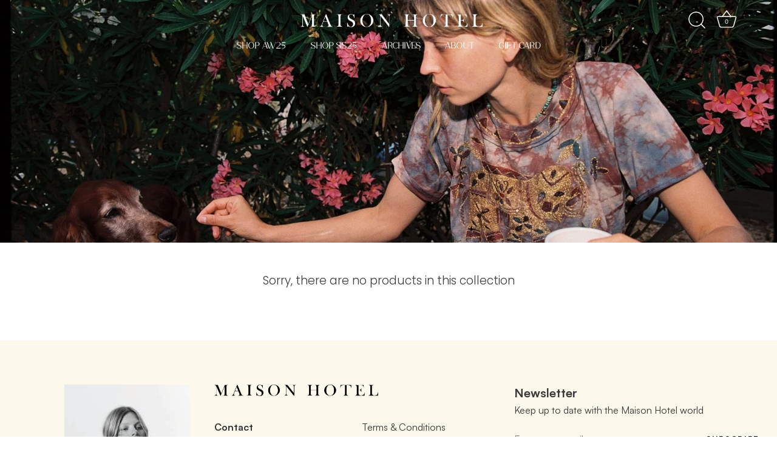

--- FILE ---
content_type: text/html; charset=utf-8
request_url: https://www.maisonh.com/en-ch/collections/tie-dye-ss21
body_size: 29789
content:
<!doctype html>
<html
  class="no-js"
  lang="en">
  <head>
    <!-- Showcase 5.5.0 -->
    <link
      rel="preload"
      href="//www.maisonh.com/cdn/shop/t/82/assets/style.css?v=112944026129969855381752573590"
      as="style"
      onload="this.onload=null;this.rel='stylesheet'" />
    <noscript><link href="//www.maisonh.com/cdn/shop/t/82/assets/style.css?v=112944026129969855381752573590" rel="stylesheet" type="text/css" media="all" /></noscript>
    <meta charset="utf-8" />
<meta name="viewport" content="width=device-width,initial-scale=1.0" />
<meta http-equiv="X-UA-Compatible" content="IE=edge">

<link rel="preconnect" href="https://cdn.shopify.com" crossorigin>
<link rel="preconnect" href="https://fonts.shopify.com" crossorigin>
<link rel="preconnect" href="https://monorail-edge.shopifysvc.com"><link rel="preload" as="font" href="//www.maisonh.com/cdn/fonts/nunito_sans/nunitosans_n4.0276fe080df0ca4e6a22d9cb55aed3ed5ba6b1da.woff2" type="font/woff2" crossorigin><link rel="preload" as="font" href="//www.maisonh.com/cdn/fonts/nunito_sans/nunitosans_n4.0276fe080df0ca4e6a22d9cb55aed3ed5ba6b1da.woff2" type="font/woff2" crossorigin><link rel="preload" as="font" href="//www.maisonh.com/cdn/fonts/poppins/poppins_n3.05f58335c3209cce17da4f1f1ab324ebe2982441.woff2" type="font/woff2" crossorigin><link rel="preload" as="font" href="//www.maisonh.com/cdn/fonts/poppins/poppins_n6.aa29d4918bc243723d56b59572e18228ed0786f6.woff2" type="font/woff2" crossorigin><link rel="preload" href="//www.maisonh.com/cdn/shop/t/82/assets/vendor.min.js?v=168793708584985561481752573596" as="script">
<link rel="preload" href="//www.maisonh.com/cdn/shop/t/82/assets/theme.js?v=91244811771651067901752573595" as="script"><link rel="canonical" href="https://www.maisonh.com/en-ch/collections/tie-dye-ss21" /><link rel="icon" href="//www.maisonh.com/cdn/shop/files/MH_Pegatina.png?crop=center&height=48&v=1677792197&width=48" type="image/png">
<style>
      @font-face {
  font-family: "Nunito Sans";
  font-weight: 400;
  font-style: normal;
  font-display: swap;
  src: url("//www.maisonh.com/cdn/fonts/nunito_sans/nunitosans_n4.0276fe080df0ca4e6a22d9cb55aed3ed5ba6b1da.woff2") format("woff2"),
       url("//www.maisonh.com/cdn/fonts/nunito_sans/nunitosans_n4.b4964bee2f5e7fd9c3826447e73afe2baad607b7.woff") format("woff");
}

      @font-face {
  font-family: "Nunito Sans";
  font-weight: 500;
  font-style: normal;
  font-display: swap;
  src: url("//www.maisonh.com/cdn/fonts/nunito_sans/nunitosans_n5.6fc0ed1feb3fc393c40619f180fc49c4d0aae0db.woff2") format("woff2"),
       url("//www.maisonh.com/cdn/fonts/nunito_sans/nunitosans_n5.2c84830b46099cbcc1095f30e0957b88b914e50a.woff") format("woff");
}

      @font-face {
  font-family: "Nunito Sans";
  font-weight: 600;
  font-style: normal;
  font-display: swap;
  src: url("//www.maisonh.com/cdn/fonts/nunito_sans/nunitosans_n6.6e9464eba570101a53130c8130a9e17a8eb55c21.woff2") format("woff2"),
       url("//www.maisonh.com/cdn/fonts/nunito_sans/nunitosans_n6.25a0ac0c0a8a26038c7787054dd6058dfbc20fa8.woff") format("woff");
}

      @font-face {
  font-family: "Nunito Sans";
  font-weight: 700;
  font-style: normal;
  font-display: swap;
  src: url("//www.maisonh.com/cdn/fonts/nunito_sans/nunitosans_n7.25d963ed46da26098ebeab731e90d8802d989fa5.woff2") format("woff2"),
       url("//www.maisonh.com/cdn/fonts/nunito_sans/nunitosans_n7.d32e3219b3d2ec82285d3027bd673efc61a996c8.woff") format("woff");
}

      @font-face {
  font-family: "Nunito Sans";
  font-weight: 400;
  font-style: italic;
  font-display: swap;
  src: url("//www.maisonh.com/cdn/fonts/nunito_sans/nunitosans_i4.6e408730afac1484cf297c30b0e67c86d17fc586.woff2") format("woff2"),
       url("//www.maisonh.com/cdn/fonts/nunito_sans/nunitosans_i4.c9b6dcbfa43622b39a5990002775a8381942ae38.woff") format("woff");
}

      @font-face {
  font-family: "Nunito Sans";
  font-weight: 700;
  font-style: italic;
  font-display: swap;
  src: url("//www.maisonh.com/cdn/fonts/nunito_sans/nunitosans_i7.8c1124729eec046a321e2424b2acf328c2c12139.woff2") format("woff2"),
       url("//www.maisonh.com/cdn/fonts/nunito_sans/nunitosans_i7.af4cda04357273e0996d21184432bcb14651a64d.woff") format("woff");
}

      @font-face {
  font-family: Poppins;
  font-weight: 300;
  font-style: normal;
  font-display: swap;
  src: url("//www.maisonh.com/cdn/fonts/poppins/poppins_n3.05f58335c3209cce17da4f1f1ab324ebe2982441.woff2") format("woff2"),
       url("//www.maisonh.com/cdn/fonts/poppins/poppins_n3.6971368e1f131d2c8ff8e3a44a36b577fdda3ff5.woff") format("woff");
}

      @font-face {
  font-family: "Nunito Sans";
  font-weight: 400;
  font-style: normal;
  font-display: swap;
  src: url("//www.maisonh.com/cdn/fonts/nunito_sans/nunitosans_n4.0276fe080df0ca4e6a22d9cb55aed3ed5ba6b1da.woff2") format("woff2"),
       url("//www.maisonh.com/cdn/fonts/nunito_sans/nunitosans_n4.b4964bee2f5e7fd9c3826447e73afe2baad607b7.woff") format("woff");
}

      @font-face {
  font-family: Poppins;
  font-weight: 600;
  font-style: normal;
  font-display: swap;
  src: url("//www.maisonh.com/cdn/fonts/poppins/poppins_n6.aa29d4918bc243723d56b59572e18228ed0786f6.woff2") format("woff2"),
       url("//www.maisonh.com/cdn/fonts/poppins/poppins_n6.5f815d845fe073750885d5b7e619ee00e8111208.woff") format("woff");
}

    </style>

    <meta
      name="theme-color"
      content="#423f3f">

    <title>
      TIE-DYE SS23
      
      
        &ndash; Maison Hotel
    </title>

    <meta property="og:site_name" content="Maison Hotel">
<meta property="og:url" content="https://www.maisonh.com/en-ch/collections/tie-dye-ss21">
<meta property="og:title" content="TIE-DYE SS23">
<meta property="og:type" content="product.group">
<meta property="og:description" content="Maison Hotel"><meta property="og:image" content="http://www.maisonh.com/cdn/shop/collections/tie-dye-920240_1200x1200.jpg?v=1677803001">
  <meta property="og:image:secure_url" content="https://www.maisonh.com/cdn/shop/collections/tie-dye-920240_1200x1200.jpg?v=1677803001">
  <meta property="og:image:width" content="2048">
  <meta property="og:image:height" content="1364"><meta name="twitter:site" content="@shopify"><meta name="twitter:card" content="summary_large_image">
<meta name="twitter:title" content="TIE-DYE SS23">
<meta name="twitter:description" content="Maison Hotel">


    <style data-shopify>:root
    {
      --viewport-height: 100vh;
      --viewport-height-first-section: 100vh;
      --nav-height: 0;
    }
  </style>

  <link href="//www.maisonh.com/cdn/shop/t/82/assets/styles.css?v=112613133705994397571759346049" rel="stylesheet" type="text/css" media="all" />

  <script>window.performance && window.performance.mark && window.performance.mark('shopify.content_for_header.start');</script><meta name="facebook-domain-verification" content="r6msqbokw9okxs1j51id4eruzdtgq1">
<meta name="google-site-verification" content="Mxkz7nhMX9BCjXbF-n9Rri_am8k7lYlxpNtcXOd7RAM">
<meta id="shopify-digital-wallet" name="shopify-digital-wallet" content="/9850340/digital_wallets/dialog">
<meta name="shopify-checkout-api-token" content="3278ba5078f224fb9f990bdd4da9890f">
<meta id="in-context-paypal-metadata" data-shop-id="9850340" data-venmo-supported="false" data-environment="production" data-locale="en_US" data-paypal-v4="true" data-currency="CHF">
<link rel="alternate" type="application/atom+xml" title="Feed" href="/en-ch/collections/tie-dye-ss21.atom" />
<link rel="alternate" hreflang="x-default" href="https://www.maisonh.com/collections/tie-dye-ss21">
<link rel="alternate" hreflang="en-AX" href="https://www.maisonh.com/en-de/collections/tie-dye-ss21">
<link rel="alternate" hreflang="en-AL" href="https://www.maisonh.com/en-de/collections/tie-dye-ss21">
<link rel="alternate" hreflang="en-AD" href="https://www.maisonh.com/en-de/collections/tie-dye-ss21">
<link rel="alternate" hreflang="en-AM" href="https://www.maisonh.com/en-de/collections/tie-dye-ss21">
<link rel="alternate" hreflang="en-AT" href="https://www.maisonh.com/en-de/collections/tie-dye-ss21">
<link rel="alternate" hreflang="en-BY" href="https://www.maisonh.com/en-de/collections/tie-dye-ss21">
<link rel="alternate" hreflang="en-BE" href="https://www.maisonh.com/en-de/collections/tie-dye-ss21">
<link rel="alternate" hreflang="en-BG" href="https://www.maisonh.com/en-de/collections/tie-dye-ss21">
<link rel="alternate" hreflang="en-HR" href="https://www.maisonh.com/en-de/collections/tie-dye-ss21">
<link rel="alternate" hreflang="en-CY" href="https://www.maisonh.com/en-de/collections/tie-dye-ss21">
<link rel="alternate" hreflang="en-DK" href="https://www.maisonh.com/en-de/collections/tie-dye-ss21">
<link rel="alternate" hreflang="en-EE" href="https://www.maisonh.com/en-de/collections/tie-dye-ss21">
<link rel="alternate" hreflang="en-FO" href="https://www.maisonh.com/en-de/collections/tie-dye-ss21">
<link rel="alternate" hreflang="en-FI" href="https://www.maisonh.com/en-de/collections/tie-dye-ss21">
<link rel="alternate" hreflang="en-FR" href="https://www.maisonh.com/en-de/collections/tie-dye-ss21">
<link rel="alternate" hreflang="en-GE" href="https://www.maisonh.com/en-de/collections/tie-dye-ss21">
<link rel="alternate" hreflang="en-GI" href="https://www.maisonh.com/en-de/collections/tie-dye-ss21">
<link rel="alternate" hreflang="en-GR" href="https://www.maisonh.com/en-de/collections/tie-dye-ss21">
<link rel="alternate" hreflang="en-GL" href="https://www.maisonh.com/en-de/collections/tie-dye-ss21">
<link rel="alternate" hreflang="en-GP" href="https://www.maisonh.com/en-de/collections/tie-dye-ss21">
<link rel="alternate" hreflang="en-GG" href="https://www.maisonh.com/en-de/collections/tie-dye-ss21">
<link rel="alternate" hreflang="en-HU" href="https://www.maisonh.com/en-de/collections/tie-dye-ss21">
<link rel="alternate" hreflang="en-IS" href="https://www.maisonh.com/en-de/collections/tie-dye-ss21">
<link rel="alternate" hreflang="en-IE" href="https://www.maisonh.com/en-de/collections/tie-dye-ss21">
<link rel="alternate" hreflang="en-IM" href="https://www.maisonh.com/en-de/collections/tie-dye-ss21">
<link rel="alternate" hreflang="en-IT" href="https://www.maisonh.com/en-de/collections/tie-dye-ss21">
<link rel="alternate" hreflang="en-XK" href="https://www.maisonh.com/en-de/collections/tie-dye-ss21">
<link rel="alternate" hreflang="en-LV" href="https://www.maisonh.com/en-de/collections/tie-dye-ss21">
<link rel="alternate" hreflang="en-LI" href="https://www.maisonh.com/en-de/collections/tie-dye-ss21">
<link rel="alternate" hreflang="en-LT" href="https://www.maisonh.com/en-de/collections/tie-dye-ss21">
<link rel="alternate" hreflang="en-LU" href="https://www.maisonh.com/en-de/collections/tie-dye-ss21">
<link rel="alternate" hreflang="en-MK" href="https://www.maisonh.com/en-de/collections/tie-dye-ss21">
<link rel="alternate" hreflang="en-MT" href="https://www.maisonh.com/en-de/collections/tie-dye-ss21">
<link rel="alternate" hreflang="en-YT" href="https://www.maisonh.com/en-de/collections/tie-dye-ss21">
<link rel="alternate" hreflang="en-MD" href="https://www.maisonh.com/en-de/collections/tie-dye-ss21">
<link rel="alternate" hreflang="en-MC" href="https://www.maisonh.com/en-de/collections/tie-dye-ss21">
<link rel="alternate" hreflang="en-ME" href="https://www.maisonh.com/en-de/collections/tie-dye-ss21">
<link rel="alternate" hreflang="en-NL" href="https://www.maisonh.com/en-de/collections/tie-dye-ss21">
<link rel="alternate" hreflang="en-PL" href="https://www.maisonh.com/en-de/collections/tie-dye-ss21">
<link rel="alternate" hreflang="en-PT" href="https://www.maisonh.com/en-de/collections/tie-dye-ss21">
<link rel="alternate" hreflang="en-RO" href="https://www.maisonh.com/en-de/collections/tie-dye-ss21">
<link rel="alternate" hreflang="en-SM" href="https://www.maisonh.com/en-de/collections/tie-dye-ss21">
<link rel="alternate" hreflang="en-RS" href="https://www.maisonh.com/en-de/collections/tie-dye-ss21">
<link rel="alternate" hreflang="en-SK" href="https://www.maisonh.com/en-de/collections/tie-dye-ss21">
<link rel="alternate" hreflang="en-SI" href="https://www.maisonh.com/en-de/collections/tie-dye-ss21">
<link rel="alternate" hreflang="en-SE" href="https://www.maisonh.com/en-de/collections/tie-dye-ss21">
<link rel="alternate" hreflang="en-TR" href="https://www.maisonh.com/en-de/collections/tie-dye-ss21">
<link rel="alternate" hreflang="en-VA" href="https://www.maisonh.com/en-de/collections/tie-dye-ss21">
<link rel="alternate" hreflang="en-CZ" href="https://www.maisonh.com/en-de/collections/tie-dye-ss21">
<link rel="alternate" hreflang="en-CH" href="https://www.maisonh.com/en-ch/collections/tie-dye-ss21">
<link rel="alternate" hreflang="en-ES" href="https://www.maisonh.com/collections/tie-dye-ss21">
<link rel="alternate" type="application/json+oembed" href="https://www.maisonh.com/en-ch/collections/tie-dye-ss21.oembed">
<script async="async" src="/checkouts/internal/preloads.js?locale=en-CH"></script>
<link rel="preconnect" href="https://shop.app" crossorigin="anonymous">
<script async="async" src="https://shop.app/checkouts/internal/preloads.js?locale=en-CH&shop_id=9850340" crossorigin="anonymous"></script>
<script id="apple-pay-shop-capabilities" type="application/json">{"shopId":9850340,"countryCode":"ES","currencyCode":"CHF","merchantCapabilities":["supports3DS"],"merchantId":"gid:\/\/shopify\/Shop\/9850340","merchantName":"Maison Hotel","requiredBillingContactFields":["postalAddress","email","phone"],"requiredShippingContactFields":["postalAddress","email","phone"],"shippingType":"shipping","supportedNetworks":["visa","maestro","masterCard","amex"],"total":{"type":"pending","label":"Maison Hotel","amount":"1.00"},"shopifyPaymentsEnabled":true,"supportsSubscriptions":true}</script>
<script id="shopify-features" type="application/json">{"accessToken":"3278ba5078f224fb9f990bdd4da9890f","betas":["rich-media-storefront-analytics"],"domain":"www.maisonh.com","predictiveSearch":true,"shopId":9850340,"locale":"en"}</script>
<script>var Shopify = Shopify || {};
Shopify.shop = "maison-hotel.myshopify.com";
Shopify.locale = "en";
Shopify.currency = {"active":"CHF","rate":"0.93480348"};
Shopify.country = "CH";
Shopify.theme = {"name":"Copy of  LANZAMIENTO AW25 + [Sin Austra...","id":176005316936,"schema_name":"Showcase","schema_version":"5.5.0","theme_store_id":null,"role":"main"};
Shopify.theme.handle = "null";
Shopify.theme.style = {"id":null,"handle":null};
Shopify.cdnHost = "www.maisonh.com/cdn";
Shopify.routes = Shopify.routes || {};
Shopify.routes.root = "/en-ch/";</script>
<script type="module">!function(o){(o.Shopify=o.Shopify||{}).modules=!0}(window);</script>
<script>!function(o){function n(){var o=[];function n(){o.push(Array.prototype.slice.apply(arguments))}return n.q=o,n}var t=o.Shopify=o.Shopify||{};t.loadFeatures=n(),t.autoloadFeatures=n()}(window);</script>
<script>
  window.ShopifyPay = window.ShopifyPay || {};
  window.ShopifyPay.apiHost = "shop.app\/pay";
  window.ShopifyPay.redirectState = null;
</script>
<script id="shop-js-analytics" type="application/json">{"pageType":"collection"}</script>
<script defer="defer" async type="module" src="//www.maisonh.com/cdn/shopifycloud/shop-js/modules/v2/client.init-shop-cart-sync_BN7fPSNr.en.esm.js"></script>
<script defer="defer" async type="module" src="//www.maisonh.com/cdn/shopifycloud/shop-js/modules/v2/chunk.common_Cbph3Kss.esm.js"></script>
<script defer="defer" async type="module" src="//www.maisonh.com/cdn/shopifycloud/shop-js/modules/v2/chunk.modal_DKumMAJ1.esm.js"></script>
<script type="module">
  await import("//www.maisonh.com/cdn/shopifycloud/shop-js/modules/v2/client.init-shop-cart-sync_BN7fPSNr.en.esm.js");
await import("//www.maisonh.com/cdn/shopifycloud/shop-js/modules/v2/chunk.common_Cbph3Kss.esm.js");
await import("//www.maisonh.com/cdn/shopifycloud/shop-js/modules/v2/chunk.modal_DKumMAJ1.esm.js");

  window.Shopify.SignInWithShop?.initShopCartSync?.({"fedCMEnabled":true,"windoidEnabled":true});

</script>
<script>
  window.Shopify = window.Shopify || {};
  if (!window.Shopify.featureAssets) window.Shopify.featureAssets = {};
  window.Shopify.featureAssets['shop-js'] = {"shop-cart-sync":["modules/v2/client.shop-cart-sync_CJVUk8Jm.en.esm.js","modules/v2/chunk.common_Cbph3Kss.esm.js","modules/v2/chunk.modal_DKumMAJ1.esm.js"],"init-fed-cm":["modules/v2/client.init-fed-cm_7Fvt41F4.en.esm.js","modules/v2/chunk.common_Cbph3Kss.esm.js","modules/v2/chunk.modal_DKumMAJ1.esm.js"],"init-shop-email-lookup-coordinator":["modules/v2/client.init-shop-email-lookup-coordinator_Cc088_bR.en.esm.js","modules/v2/chunk.common_Cbph3Kss.esm.js","modules/v2/chunk.modal_DKumMAJ1.esm.js"],"init-windoid":["modules/v2/client.init-windoid_hPopwJRj.en.esm.js","modules/v2/chunk.common_Cbph3Kss.esm.js","modules/v2/chunk.modal_DKumMAJ1.esm.js"],"shop-button":["modules/v2/client.shop-button_B0jaPSNF.en.esm.js","modules/v2/chunk.common_Cbph3Kss.esm.js","modules/v2/chunk.modal_DKumMAJ1.esm.js"],"shop-cash-offers":["modules/v2/client.shop-cash-offers_DPIskqss.en.esm.js","modules/v2/chunk.common_Cbph3Kss.esm.js","modules/v2/chunk.modal_DKumMAJ1.esm.js"],"shop-toast-manager":["modules/v2/client.shop-toast-manager_CK7RT69O.en.esm.js","modules/v2/chunk.common_Cbph3Kss.esm.js","modules/v2/chunk.modal_DKumMAJ1.esm.js"],"init-shop-cart-sync":["modules/v2/client.init-shop-cart-sync_BN7fPSNr.en.esm.js","modules/v2/chunk.common_Cbph3Kss.esm.js","modules/v2/chunk.modal_DKumMAJ1.esm.js"],"init-customer-accounts-sign-up":["modules/v2/client.init-customer-accounts-sign-up_CfPf4CXf.en.esm.js","modules/v2/client.shop-login-button_DeIztwXF.en.esm.js","modules/v2/chunk.common_Cbph3Kss.esm.js","modules/v2/chunk.modal_DKumMAJ1.esm.js"],"pay-button":["modules/v2/client.pay-button_CgIwFSYN.en.esm.js","modules/v2/chunk.common_Cbph3Kss.esm.js","modules/v2/chunk.modal_DKumMAJ1.esm.js"],"init-customer-accounts":["modules/v2/client.init-customer-accounts_DQ3x16JI.en.esm.js","modules/v2/client.shop-login-button_DeIztwXF.en.esm.js","modules/v2/chunk.common_Cbph3Kss.esm.js","modules/v2/chunk.modal_DKumMAJ1.esm.js"],"avatar":["modules/v2/client.avatar_BTnouDA3.en.esm.js"],"init-shop-for-new-customer-accounts":["modules/v2/client.init-shop-for-new-customer-accounts_CsZy_esa.en.esm.js","modules/v2/client.shop-login-button_DeIztwXF.en.esm.js","modules/v2/chunk.common_Cbph3Kss.esm.js","modules/v2/chunk.modal_DKumMAJ1.esm.js"],"shop-follow-button":["modules/v2/client.shop-follow-button_BRMJjgGd.en.esm.js","modules/v2/chunk.common_Cbph3Kss.esm.js","modules/v2/chunk.modal_DKumMAJ1.esm.js"],"checkout-modal":["modules/v2/client.checkout-modal_B9Drz_yf.en.esm.js","modules/v2/chunk.common_Cbph3Kss.esm.js","modules/v2/chunk.modal_DKumMAJ1.esm.js"],"shop-login-button":["modules/v2/client.shop-login-button_DeIztwXF.en.esm.js","modules/v2/chunk.common_Cbph3Kss.esm.js","modules/v2/chunk.modal_DKumMAJ1.esm.js"],"lead-capture":["modules/v2/client.lead-capture_DXYzFM3R.en.esm.js","modules/v2/chunk.common_Cbph3Kss.esm.js","modules/v2/chunk.modal_DKumMAJ1.esm.js"],"shop-login":["modules/v2/client.shop-login_CA5pJqmO.en.esm.js","modules/v2/chunk.common_Cbph3Kss.esm.js","modules/v2/chunk.modal_DKumMAJ1.esm.js"],"payment-terms":["modules/v2/client.payment-terms_BxzfvcZJ.en.esm.js","modules/v2/chunk.common_Cbph3Kss.esm.js","modules/v2/chunk.modal_DKumMAJ1.esm.js"]};
</script>
<script>(function() {
  var isLoaded = false;
  function asyncLoad() {
    if (isLoaded) return;
    isLoaded = true;
    var urls = ["https:\/\/tnc-app.herokuapp.com\/get_script\/9e437a3818c411eca205fee11c18cabf.js?v=36899\u0026shop=maison-hotel.myshopify.com","https:\/\/widget-api-ng.yeps.io\/loader\/0191a05d-30e0-53c8-1850-dd58dd479a20.js?shop=maison-hotel.myshopify.com","https:\/\/image-optimizer.salessquad.co.uk\/scripts\/tiny_img_not_found_notifier_7ba863cb3f644387452b6054cfccfdc4.js?shop=maison-hotel.myshopify.com","https:\/\/cdn.shopify.com\/s\/files\/1\/0985\/0340\/t\/65\/assets\/booster_eu_cookie_9850340.js?v=1677770290\u0026shop=maison-hotel.myshopify.com"];
    for (var i = 0; i < urls.length; i++) {
      var s = document.createElement('script');
      s.type = 'text/javascript';
      s.async = true;
      s.src = urls[i];
      var x = document.getElementsByTagName('script')[0];
      x.parentNode.insertBefore(s, x);
    }
  };
  if(window.attachEvent) {
    window.attachEvent('onload', asyncLoad);
  } else {
    window.addEventListener('load', asyncLoad, false);
  }
})();</script>
<script id="__st">var __st={"a":9850340,"offset":3600,"reqid":"4c96e947-0897-4668-b43b-027d0952d860-1769915374","pageurl":"www.maisonh.com\/en-ch\/collections\/tie-dye-ss21","u":"a2b0b8dfb553","p":"collection","rtyp":"collection","rid":260398547023};</script>
<script>window.ShopifyPaypalV4VisibilityTracking = true;</script>
<script id="captcha-bootstrap">!function(){'use strict';const t='contact',e='account',n='new_comment',o=[[t,t],['blogs',n],['comments',n],[t,'customer']],c=[[e,'customer_login'],[e,'guest_login'],[e,'recover_customer_password'],[e,'create_customer']],r=t=>t.map((([t,e])=>`form[action*='/${t}']:not([data-nocaptcha='true']) input[name='form_type'][value='${e}']`)).join(','),a=t=>()=>t?[...document.querySelectorAll(t)].map((t=>t.form)):[];function s(){const t=[...o],e=r(t);return a(e)}const i='password',u='form_key',d=['recaptcha-v3-token','g-recaptcha-response','h-captcha-response',i],f=()=>{try{return window.sessionStorage}catch{return}},m='__shopify_v',_=t=>t.elements[u];function p(t,e,n=!1){try{const o=window.sessionStorage,c=JSON.parse(o.getItem(e)),{data:r}=function(t){const{data:e,action:n}=t;return t[m]||n?{data:e,action:n}:{data:t,action:n}}(c);for(const[e,n]of Object.entries(r))t.elements[e]&&(t.elements[e].value=n);n&&o.removeItem(e)}catch(o){console.error('form repopulation failed',{error:o})}}const l='form_type',E='cptcha';function T(t){t.dataset[E]=!0}const w=window,h=w.document,L='Shopify',v='ce_forms',y='captcha';let A=!1;((t,e)=>{const n=(g='f06e6c50-85a8-45c8-87d0-21a2b65856fe',I='https://cdn.shopify.com/shopifycloud/storefront-forms-hcaptcha/ce_storefront_forms_captcha_hcaptcha.v1.5.2.iife.js',D={infoText:'Protected by hCaptcha',privacyText:'Privacy',termsText:'Terms'},(t,e,n)=>{const o=w[L][v],c=o.bindForm;if(c)return c(t,g,e,D).then(n);var r;o.q.push([[t,g,e,D],n]),r=I,A||(h.body.append(Object.assign(h.createElement('script'),{id:'captcha-provider',async:!0,src:r})),A=!0)});var g,I,D;w[L]=w[L]||{},w[L][v]=w[L][v]||{},w[L][v].q=[],w[L][y]=w[L][y]||{},w[L][y].protect=function(t,e){n(t,void 0,e),T(t)},Object.freeze(w[L][y]),function(t,e,n,w,h,L){const[v,y,A,g]=function(t,e,n){const i=e?o:[],u=t?c:[],d=[...i,...u],f=r(d),m=r(i),_=r(d.filter((([t,e])=>n.includes(e))));return[a(f),a(m),a(_),s()]}(w,h,L),I=t=>{const e=t.target;return e instanceof HTMLFormElement?e:e&&e.form},D=t=>v().includes(t);t.addEventListener('submit',(t=>{const e=I(t);if(!e)return;const n=D(e)&&!e.dataset.hcaptchaBound&&!e.dataset.recaptchaBound,o=_(e),c=g().includes(e)&&(!o||!o.value);(n||c)&&t.preventDefault(),c&&!n&&(function(t){try{if(!f())return;!function(t){const e=f();if(!e)return;const n=_(t);if(!n)return;const o=n.value;o&&e.removeItem(o)}(t);const e=Array.from(Array(32),(()=>Math.random().toString(36)[2])).join('');!function(t,e){_(t)||t.append(Object.assign(document.createElement('input'),{type:'hidden',name:u})),t.elements[u].value=e}(t,e),function(t,e){const n=f();if(!n)return;const o=[...t.querySelectorAll(`input[type='${i}']`)].map((({name:t})=>t)),c=[...d,...o],r={};for(const[a,s]of new FormData(t).entries())c.includes(a)||(r[a]=s);n.setItem(e,JSON.stringify({[m]:1,action:t.action,data:r}))}(t,e)}catch(e){console.error('failed to persist form',e)}}(e),e.submit())}));const S=(t,e)=>{t&&!t.dataset[E]&&(n(t,e.some((e=>e===t))),T(t))};for(const o of['focusin','change'])t.addEventListener(o,(t=>{const e=I(t);D(e)&&S(e,y())}));const B=e.get('form_key'),M=e.get(l),P=B&&M;t.addEventListener('DOMContentLoaded',(()=>{const t=y();if(P)for(const e of t)e.elements[l].value===M&&p(e,B);[...new Set([...A(),...v().filter((t=>'true'===t.dataset.shopifyCaptcha))])].forEach((e=>S(e,t)))}))}(h,new URLSearchParams(w.location.search),n,t,e,['guest_login'])})(!0,!0)}();</script>
<script integrity="sha256-4kQ18oKyAcykRKYeNunJcIwy7WH5gtpwJnB7kiuLZ1E=" data-source-attribution="shopify.loadfeatures" defer="defer" src="//www.maisonh.com/cdn/shopifycloud/storefront/assets/storefront/load_feature-a0a9edcb.js" crossorigin="anonymous"></script>
<script crossorigin="anonymous" defer="defer" src="//www.maisonh.com/cdn/shopifycloud/storefront/assets/shopify_pay/storefront-65b4c6d7.js?v=20250812"></script>
<script data-source-attribution="shopify.dynamic_checkout.dynamic.init">var Shopify=Shopify||{};Shopify.PaymentButton=Shopify.PaymentButton||{isStorefrontPortableWallets:!0,init:function(){window.Shopify.PaymentButton.init=function(){};var t=document.createElement("script");t.src="https://www.maisonh.com/cdn/shopifycloud/portable-wallets/latest/portable-wallets.en.js",t.type="module",document.head.appendChild(t)}};
</script>
<script data-source-attribution="shopify.dynamic_checkout.buyer_consent">
  function portableWalletsHideBuyerConsent(e){var t=document.getElementById("shopify-buyer-consent"),n=document.getElementById("shopify-subscription-policy-button");t&&n&&(t.classList.add("hidden"),t.setAttribute("aria-hidden","true"),n.removeEventListener("click",e))}function portableWalletsShowBuyerConsent(e){var t=document.getElementById("shopify-buyer-consent"),n=document.getElementById("shopify-subscription-policy-button");t&&n&&(t.classList.remove("hidden"),t.removeAttribute("aria-hidden"),n.addEventListener("click",e))}window.Shopify?.PaymentButton&&(window.Shopify.PaymentButton.hideBuyerConsent=portableWalletsHideBuyerConsent,window.Shopify.PaymentButton.showBuyerConsent=portableWalletsShowBuyerConsent);
</script>
<script data-source-attribution="shopify.dynamic_checkout.cart.bootstrap">document.addEventListener("DOMContentLoaded",(function(){function t(){return document.querySelector("shopify-accelerated-checkout-cart, shopify-accelerated-checkout")}if(t())Shopify.PaymentButton.init();else{new MutationObserver((function(e,n){t()&&(Shopify.PaymentButton.init(),n.disconnect())})).observe(document.body,{childList:!0,subtree:!0})}}));
</script>
<script id='scb4127' type='text/javascript' async='' src='https://www.maisonh.com/cdn/shopifycloud/privacy-banner/storefront-banner.js'></script><link id="shopify-accelerated-checkout-styles" rel="stylesheet" media="screen" href="https://www.maisonh.com/cdn/shopifycloud/portable-wallets/latest/accelerated-checkout-backwards-compat.css" crossorigin="anonymous">
<style id="shopify-accelerated-checkout-cart">
        #shopify-buyer-consent {
  margin-top: 1em;
  display: inline-block;
  width: 100%;
}

#shopify-buyer-consent.hidden {
  display: none;
}

#shopify-subscription-policy-button {
  background: none;
  border: none;
  padding: 0;
  text-decoration: underline;
  font-size: inherit;
  cursor: pointer;
}

#shopify-subscription-policy-button::before {
  box-shadow: none;
}

      </style>

<script>window.performance && window.performance.mark && window.performance.mark('shopify.content_for_header.end');</script>

  <script>
    document.documentElement.className = document.documentElement.className.replace('no-js', 'js');
    window.theme = window.theme || {};
      theme.money_format_with_code_preference = "CHF {{amount}}";
    theme.money_format = "CHF {{amount}}";
    theme.money_container = '.theme-money';
    theme.strings = {
      previous: "Previous",
      next: "Next",
      close: "Close",
      addressError: "Error looking up that address",
      addressNoResults: "No results for that address",
      addressQueryLimit: "You have exceeded the Google API usage limit. Consider upgrading to a \u003ca href=\"https:\/\/developers.google.com\/maps\/premium\/usage-limits\"\u003ePremium Plan\u003c\/a\u003e.",
      authError: "There was a problem authenticating your Google Maps API Key.",
      back: "Back",
      cartConfirmation: "You must agree to the terms and conditions before continuing.",
      loadMore: "Load more",
      infiniteScrollNoMore: "No more results",
      priceNonExistent: "Unavailable",
      buttonDefault: "Add to Cart",
      buttonPreorder: "Pre-order",
      buttonNoStock: "Out of stock",
      buttonNoVariant: "Unavailable",
      variantNoStock: "Sold out",
      unitPriceSeparator: " \/ ",
      colorBoxPrevious: "Previous",
      colorBoxNext: "Next",
      colorBoxClose: "Close",
      navigateHome: "Home",
      productAddingToCart: "Adding",
      productAddedToCart: "Added to cart",
      popupWasAdded: "was added to your cart",
      popupCheckout: "Checkout",
      popupContinueShopping: "Continue shopping",
      onlyXLeft: "[[ quantity ]] in stock",
      priceSoldOut: "Sold Out",
      inventoryLowStock: "Low stock",
      inventoryInStock: "In stock",
      loading: "Loading...",
      viewCart: "View cart",
      page: "Page {{ page }}",
      imageSlider: "Image slider",
      clearAll: "Clear all"
    };
    theme.routes = {
      root_url: '/en-ch',
      cart_url: '/en-ch/cart',
      cart_add_url: '/en-ch/cart/add',
      checkout: '/checkout'
    };
    theme.settings = {
      animationEnabledDesktop: true,
      animationEnabledMobile: true
    };

    theme.checkViewportFillers = function() {
      var toggleState = false;
      var elPageContent = document.getElementById('page-content');
      if (elPageContent) {
        var elOverlapSection = elPageContent.querySelector('.header-overlap-section');
        if (elOverlapSection) {
          var padding = parseInt(getComputedStyle(elPageContent).getPropertyValue('padding-top'));
          toggleState = ((Math.round(elOverlapSection.offsetTop) - padding) === 0);
        }
      }
      if (toggleState) {
        document.getElementsByTagName('body')[0].classList.add('header-section-overlap');
      } else {
        document.getElementsByTagName('body')[0].classList.remove('header-section-overlap');
      }
    };

    theme.assessAltLogo = function() {
      var elsOverlappers = document.querySelectorAll('.needs-alt-logo');
      var useAltLogo = false;
      if (elsOverlappers.length) {
        var elSiteControl = document.querySelector('#site-control');
        var elSiteControlInner = document.querySelector('#site-control .site-control__inner');
        var headerMid = elSiteControlInner.offsetTop + elSiteControl.offsetTop + elSiteControlInner.offsetHeight / 2;
        Array.prototype.forEach.call(elsOverlappers, function(el, i) {
          var thisTop = el.getBoundingClientRect().top;
          var thisBottom = thisTop + el.offsetHeight;
          if (headerMid > thisTop && headerMid < thisBottom) {
            useAltLogo = true;
            return false;
          }
        });
      }
      if (useAltLogo) {
        document.getElementsByTagName('body')[0].classList.add('use-alt-logo');
      } else {
        document.getElementsByTagName('body')[0].classList.remove('use-alt-logo');
      }
    };
  </script>
  <meta name="google-site-verification" content="Ulp4ZQU1slKQQEbdqxbd3f8hRBOyy_Opcbgi5nQ1MkA" />
<!-- BEGIN app block: shopify://apps/klaviyo-email-marketing-sms/blocks/klaviyo-onsite-embed/2632fe16-c075-4321-a88b-50b567f42507 -->












  <script async src="https://static.klaviyo.com/onsite/js/Yi9dPS/klaviyo.js?company_id=Yi9dPS"></script>
  <script>!function(){if(!window.klaviyo){window._klOnsite=window._klOnsite||[];try{window.klaviyo=new Proxy({},{get:function(n,i){return"push"===i?function(){var n;(n=window._klOnsite).push.apply(n,arguments)}:function(){for(var n=arguments.length,o=new Array(n),w=0;w<n;w++)o[w]=arguments[w];var t="function"==typeof o[o.length-1]?o.pop():void 0,e=new Promise((function(n){window._klOnsite.push([i].concat(o,[function(i){t&&t(i),n(i)}]))}));return e}}})}catch(n){window.klaviyo=window.klaviyo||[],window.klaviyo.push=function(){var n;(n=window._klOnsite).push.apply(n,arguments)}}}}();</script>

  




  <script>
    window.klaviyoReviewsProductDesignMode = false
  </script>







<!-- END app block --><script src="https://cdn.shopify.com/extensions/8d2c31d3-a828-4daf-820f-80b7f8e01c39/nova-eu-cookie-bar-gdpr-4/assets/nova-cookie-app-embed.js" type="text/javascript" defer="defer"></script>
<link href="https://cdn.shopify.com/extensions/8d2c31d3-a828-4daf-820f-80b7f8e01c39/nova-eu-cookie-bar-gdpr-4/assets/nova-cookie.css" rel="stylesheet" type="text/css" media="all">
<link href="https://monorail-edge.shopifysvc.com" rel="dns-prefetch">
<script>(function(){if ("sendBeacon" in navigator && "performance" in window) {try {var session_token_from_headers = performance.getEntriesByType('navigation')[0].serverTiming.find(x => x.name == '_s').description;} catch {var session_token_from_headers = undefined;}var session_cookie_matches = document.cookie.match(/_shopify_s=([^;]*)/);var session_token_from_cookie = session_cookie_matches && session_cookie_matches.length === 2 ? session_cookie_matches[1] : "";var session_token = session_token_from_headers || session_token_from_cookie || "";function handle_abandonment_event(e) {var entries = performance.getEntries().filter(function(entry) {return /monorail-edge.shopifysvc.com/.test(entry.name);});if (!window.abandonment_tracked && entries.length === 0) {window.abandonment_tracked = true;var currentMs = Date.now();var navigation_start = performance.timing.navigationStart;var payload = {shop_id: 9850340,url: window.location.href,navigation_start,duration: currentMs - navigation_start,session_token,page_type: "collection"};window.navigator.sendBeacon("https://monorail-edge.shopifysvc.com/v1/produce", JSON.stringify({schema_id: "online_store_buyer_site_abandonment/1.1",payload: payload,metadata: {event_created_at_ms: currentMs,event_sent_at_ms: currentMs}}));}}window.addEventListener('pagehide', handle_abandonment_event);}}());</script>
<script id="web-pixels-manager-setup">(function e(e,d,r,n,o){if(void 0===o&&(o={}),!Boolean(null===(a=null===(i=window.Shopify)||void 0===i?void 0:i.analytics)||void 0===a?void 0:a.replayQueue)){var i,a;window.Shopify=window.Shopify||{};var t=window.Shopify;t.analytics=t.analytics||{};var s=t.analytics;s.replayQueue=[],s.publish=function(e,d,r){return s.replayQueue.push([e,d,r]),!0};try{self.performance.mark("wpm:start")}catch(e){}var l=function(){var e={modern:/Edge?\/(1{2}[4-9]|1[2-9]\d|[2-9]\d{2}|\d{4,})\.\d+(\.\d+|)|Firefox\/(1{2}[4-9]|1[2-9]\d|[2-9]\d{2}|\d{4,})\.\d+(\.\d+|)|Chrom(ium|e)\/(9{2}|\d{3,})\.\d+(\.\d+|)|(Maci|X1{2}).+ Version\/(15\.\d+|(1[6-9]|[2-9]\d|\d{3,})\.\d+)([,.]\d+|)( \(\w+\)|)( Mobile\/\w+|) Safari\/|Chrome.+OPR\/(9{2}|\d{3,})\.\d+\.\d+|(CPU[ +]OS|iPhone[ +]OS|CPU[ +]iPhone|CPU IPhone OS|CPU iPad OS)[ +]+(15[._]\d+|(1[6-9]|[2-9]\d|\d{3,})[._]\d+)([._]\d+|)|Android:?[ /-](13[3-9]|1[4-9]\d|[2-9]\d{2}|\d{4,})(\.\d+|)(\.\d+|)|Android.+Firefox\/(13[5-9]|1[4-9]\d|[2-9]\d{2}|\d{4,})\.\d+(\.\d+|)|Android.+Chrom(ium|e)\/(13[3-9]|1[4-9]\d|[2-9]\d{2}|\d{4,})\.\d+(\.\d+|)|SamsungBrowser\/([2-9]\d|\d{3,})\.\d+/,legacy:/Edge?\/(1[6-9]|[2-9]\d|\d{3,})\.\d+(\.\d+|)|Firefox\/(5[4-9]|[6-9]\d|\d{3,})\.\d+(\.\d+|)|Chrom(ium|e)\/(5[1-9]|[6-9]\d|\d{3,})\.\d+(\.\d+|)([\d.]+$|.*Safari\/(?![\d.]+ Edge\/[\d.]+$))|(Maci|X1{2}).+ Version\/(10\.\d+|(1[1-9]|[2-9]\d|\d{3,})\.\d+)([,.]\d+|)( \(\w+\)|)( Mobile\/\w+|) Safari\/|Chrome.+OPR\/(3[89]|[4-9]\d|\d{3,})\.\d+\.\d+|(CPU[ +]OS|iPhone[ +]OS|CPU[ +]iPhone|CPU IPhone OS|CPU iPad OS)[ +]+(10[._]\d+|(1[1-9]|[2-9]\d|\d{3,})[._]\d+)([._]\d+|)|Android:?[ /-](13[3-9]|1[4-9]\d|[2-9]\d{2}|\d{4,})(\.\d+|)(\.\d+|)|Mobile Safari.+OPR\/([89]\d|\d{3,})\.\d+\.\d+|Android.+Firefox\/(13[5-9]|1[4-9]\d|[2-9]\d{2}|\d{4,})\.\d+(\.\d+|)|Android.+Chrom(ium|e)\/(13[3-9]|1[4-9]\d|[2-9]\d{2}|\d{4,})\.\d+(\.\d+|)|Android.+(UC? ?Browser|UCWEB|U3)[ /]?(15\.([5-9]|\d{2,})|(1[6-9]|[2-9]\d|\d{3,})\.\d+)\.\d+|SamsungBrowser\/(5\.\d+|([6-9]|\d{2,})\.\d+)|Android.+MQ{2}Browser\/(14(\.(9|\d{2,})|)|(1[5-9]|[2-9]\d|\d{3,})(\.\d+|))(\.\d+|)|K[Aa][Ii]OS\/(3\.\d+|([4-9]|\d{2,})\.\d+)(\.\d+|)/},d=e.modern,r=e.legacy,n=navigator.userAgent;return n.match(d)?"modern":n.match(r)?"legacy":"unknown"}(),u="modern"===l?"modern":"legacy",c=(null!=n?n:{modern:"",legacy:""})[u],f=function(e){return[e.baseUrl,"/wpm","/b",e.hashVersion,"modern"===e.buildTarget?"m":"l",".js"].join("")}({baseUrl:d,hashVersion:r,buildTarget:u}),m=function(e){var d=e.version,r=e.bundleTarget,n=e.surface,o=e.pageUrl,i=e.monorailEndpoint;return{emit:function(e){var a=e.status,t=e.errorMsg,s=(new Date).getTime(),l=JSON.stringify({metadata:{event_sent_at_ms:s},events:[{schema_id:"web_pixels_manager_load/3.1",payload:{version:d,bundle_target:r,page_url:o,status:a,surface:n,error_msg:t},metadata:{event_created_at_ms:s}}]});if(!i)return console&&console.warn&&console.warn("[Web Pixels Manager] No Monorail endpoint provided, skipping logging."),!1;try{return self.navigator.sendBeacon.bind(self.navigator)(i,l)}catch(e){}var u=new XMLHttpRequest;try{return u.open("POST",i,!0),u.setRequestHeader("Content-Type","text/plain"),u.send(l),!0}catch(e){return console&&console.warn&&console.warn("[Web Pixels Manager] Got an unhandled error while logging to Monorail."),!1}}}}({version:r,bundleTarget:l,surface:e.surface,pageUrl:self.location.href,monorailEndpoint:e.monorailEndpoint});try{o.browserTarget=l,function(e){var d=e.src,r=e.async,n=void 0===r||r,o=e.onload,i=e.onerror,a=e.sri,t=e.scriptDataAttributes,s=void 0===t?{}:t,l=document.createElement("script"),u=document.querySelector("head"),c=document.querySelector("body");if(l.async=n,l.src=d,a&&(l.integrity=a,l.crossOrigin="anonymous"),s)for(var f in s)if(Object.prototype.hasOwnProperty.call(s,f))try{l.dataset[f]=s[f]}catch(e){}if(o&&l.addEventListener("load",o),i&&l.addEventListener("error",i),u)u.appendChild(l);else{if(!c)throw new Error("Did not find a head or body element to append the script");c.appendChild(l)}}({src:f,async:!0,onload:function(){if(!function(){var e,d;return Boolean(null===(d=null===(e=window.Shopify)||void 0===e?void 0:e.analytics)||void 0===d?void 0:d.initialized)}()){var d=window.webPixelsManager.init(e)||void 0;if(d){var r=window.Shopify.analytics;r.replayQueue.forEach((function(e){var r=e[0],n=e[1],o=e[2];d.publishCustomEvent(r,n,o)})),r.replayQueue=[],r.publish=d.publishCustomEvent,r.visitor=d.visitor,r.initialized=!0}}},onerror:function(){return m.emit({status:"failed",errorMsg:"".concat(f," has failed to load")})},sri:function(e){var d=/^sha384-[A-Za-z0-9+/=]+$/;return"string"==typeof e&&d.test(e)}(c)?c:"",scriptDataAttributes:o}),m.emit({status:"loading"})}catch(e){m.emit({status:"failed",errorMsg:(null==e?void 0:e.message)||"Unknown error"})}}})({shopId: 9850340,storefrontBaseUrl: "https://www.maisonh.com",extensionsBaseUrl: "https://extensions.shopifycdn.com/cdn/shopifycloud/web-pixels-manager",monorailEndpoint: "https://monorail-edge.shopifysvc.com/unstable/produce_batch",surface: "storefront-renderer",enabledBetaFlags: ["2dca8a86"],webPixelsConfigList: [{"id":"3178103112","configuration":"{\"accountID\":\"Yi9dPS\",\"webPixelConfig\":\"eyJlbmFibGVBZGRlZFRvQ2FydEV2ZW50cyI6IHRydWV9\"}","eventPayloadVersion":"v1","runtimeContext":"STRICT","scriptVersion":"524f6c1ee37bacdca7657a665bdca589","type":"APP","apiClientId":123074,"privacyPurposes":["ANALYTICS","MARKETING"],"dataSharingAdjustments":{"protectedCustomerApprovalScopes":["read_customer_address","read_customer_email","read_customer_name","read_customer_personal_data","read_customer_phone"]}},{"id":"3142549832","configuration":"{\"swymApiEndpoint\":\"https:\/\/swymstore-v3pro-01.swymrelay.com\",\"swymTier\":\"v3pro-01\"}","eventPayloadVersion":"v1","runtimeContext":"STRICT","scriptVersion":"5b6f6917e306bc7f24523662663331c0","type":"APP","apiClientId":1350849,"privacyPurposes":["ANALYTICS","MARKETING","PREFERENCES"],"dataSharingAdjustments":{"protectedCustomerApprovalScopes":["read_customer_email","read_customer_name","read_customer_personal_data","read_customer_phone"]}},{"id":"1556414792","configuration":"{\"config\":\"{\\\"pixel_id\\\":\\\"G-15WKNWSM3W\\\",\\\"google_tag_ids\\\":[\\\"G-15WKNWSM3W\\\",\\\"AW-16872944234\\\",\\\"GT-NCLSP9RJ\\\"],\\\"target_country\\\":\\\"ES\\\",\\\"gtag_events\\\":[{\\\"type\\\":\\\"search\\\",\\\"action_label\\\":[\\\"G-15WKNWSM3W\\\",\\\"AW-16872944234\\\/MF0WCJbx1p0aEOrk0u0-\\\"]},{\\\"type\\\":\\\"begin_checkout\\\",\\\"action_label\\\":[\\\"G-15WKNWSM3W\\\",\\\"AW-16872944234\\\/4eUKCJzx1p0aEOrk0u0-\\\"]},{\\\"type\\\":\\\"view_item\\\",\\\"action_label\\\":[\\\"G-15WKNWSM3W\\\",\\\"AW-16872944234\\\/MPTVCJPx1p0aEOrk0u0-\\\",\\\"MC-8MLFY3SNLL\\\"]},{\\\"type\\\":\\\"purchase\\\",\\\"action_label\\\":[\\\"G-15WKNWSM3W\\\",\\\"AW-16872944234\\\/eDtbCI3x1p0aEOrk0u0-\\\",\\\"MC-8MLFY3SNLL\\\"]},{\\\"type\\\":\\\"page_view\\\",\\\"action_label\\\":[\\\"G-15WKNWSM3W\\\",\\\"AW-16872944234\\\/ZBpFCJDx1p0aEOrk0u0-\\\",\\\"MC-8MLFY3SNLL\\\"]},{\\\"type\\\":\\\"add_payment_info\\\",\\\"action_label\\\":[\\\"G-15WKNWSM3W\\\",\\\"AW-16872944234\\\/pZ5iCJ_x1p0aEOrk0u0-\\\"]},{\\\"type\\\":\\\"add_to_cart\\\",\\\"action_label\\\":[\\\"G-15WKNWSM3W\\\",\\\"AW-16872944234\\\/VPBXCJnx1p0aEOrk0u0-\\\"]}],\\\"enable_monitoring_mode\\\":false}\"}","eventPayloadVersion":"v1","runtimeContext":"OPEN","scriptVersion":"b2a88bafab3e21179ed38636efcd8a93","type":"APP","apiClientId":1780363,"privacyPurposes":[],"dataSharingAdjustments":{"protectedCustomerApprovalScopes":["read_customer_address","read_customer_email","read_customer_name","read_customer_personal_data","read_customer_phone"]}},{"id":"347734344","configuration":"{\"pixel_id\":\"1005995082827132\",\"pixel_type\":\"facebook_pixel\",\"metaapp_system_user_token\":\"-\"}","eventPayloadVersion":"v1","runtimeContext":"OPEN","scriptVersion":"ca16bc87fe92b6042fbaa3acc2fbdaa6","type":"APP","apiClientId":2329312,"privacyPurposes":["ANALYTICS","MARKETING","SALE_OF_DATA"],"dataSharingAdjustments":{"protectedCustomerApprovalScopes":["read_customer_address","read_customer_email","read_customer_name","read_customer_personal_data","read_customer_phone"]}},{"id":"149193032","configuration":"{\"tagID\":\"2612924326238\"}","eventPayloadVersion":"v1","runtimeContext":"STRICT","scriptVersion":"18031546ee651571ed29edbe71a3550b","type":"APP","apiClientId":3009811,"privacyPurposes":["ANALYTICS","MARKETING","SALE_OF_DATA"],"dataSharingAdjustments":{"protectedCustomerApprovalScopes":["read_customer_address","read_customer_email","read_customer_name","read_customer_personal_data","read_customer_phone"]}},{"id":"182813000","eventPayloadVersion":"v1","runtimeContext":"LAX","scriptVersion":"1","type":"CUSTOM","privacyPurposes":["ANALYTICS"],"name":"Google Analytics tag (migrated)"},{"id":"shopify-app-pixel","configuration":"{}","eventPayloadVersion":"v1","runtimeContext":"STRICT","scriptVersion":"0450","apiClientId":"shopify-pixel","type":"APP","privacyPurposes":["ANALYTICS","MARKETING"]},{"id":"shopify-custom-pixel","eventPayloadVersion":"v1","runtimeContext":"LAX","scriptVersion":"0450","apiClientId":"shopify-pixel","type":"CUSTOM","privacyPurposes":["ANALYTICS","MARKETING"]}],isMerchantRequest: false,initData: {"shop":{"name":"Maison Hotel","paymentSettings":{"currencyCode":"EUR"},"myshopifyDomain":"maison-hotel.myshopify.com","countryCode":"ES","storefrontUrl":"https:\/\/www.maisonh.com\/en-ch"},"customer":null,"cart":null,"checkout":null,"productVariants":[],"purchasingCompany":null},},"https://www.maisonh.com/cdn","1d2a099fw23dfb22ep557258f5m7a2edbae",{"modern":"","legacy":""},{"shopId":"9850340","storefrontBaseUrl":"https:\/\/www.maisonh.com","extensionBaseUrl":"https:\/\/extensions.shopifycdn.com\/cdn\/shopifycloud\/web-pixels-manager","surface":"storefront-renderer","enabledBetaFlags":"[\"2dca8a86\"]","isMerchantRequest":"false","hashVersion":"1d2a099fw23dfb22ep557258f5m7a2edbae","publish":"custom","events":"[[\"page_viewed\",{}],[\"collection_viewed\",{\"collection\":{\"id\":\"260398547023\",\"title\":\"TIE-DYE SS23\",\"productVariants\":[]}}]]"});</script><script>
  window.ShopifyAnalytics = window.ShopifyAnalytics || {};
  window.ShopifyAnalytics.meta = window.ShopifyAnalytics.meta || {};
  window.ShopifyAnalytics.meta.currency = 'CHF';
  var meta = {"products":[],"page":{"pageType":"collection","resourceType":"collection","resourceId":260398547023,"requestId":"4c96e947-0897-4668-b43b-027d0952d860-1769915374"}};
  for (var attr in meta) {
    window.ShopifyAnalytics.meta[attr] = meta[attr];
  }
</script>
<script class="analytics">
  (function () {
    var customDocumentWrite = function(content) {
      var jquery = null;

      if (window.jQuery) {
        jquery = window.jQuery;
      } else if (window.Checkout && window.Checkout.$) {
        jquery = window.Checkout.$;
      }

      if (jquery) {
        jquery('body').append(content);
      }
    };

    var hasLoggedConversion = function(token) {
      if (token) {
        return document.cookie.indexOf('loggedConversion=' + token) !== -1;
      }
      return false;
    }

    var setCookieIfConversion = function(token) {
      if (token) {
        var twoMonthsFromNow = new Date(Date.now());
        twoMonthsFromNow.setMonth(twoMonthsFromNow.getMonth() + 2);

        document.cookie = 'loggedConversion=' + token + '; expires=' + twoMonthsFromNow;
      }
    }

    var trekkie = window.ShopifyAnalytics.lib = window.trekkie = window.trekkie || [];
    if (trekkie.integrations) {
      return;
    }
    trekkie.methods = [
      'identify',
      'page',
      'ready',
      'track',
      'trackForm',
      'trackLink'
    ];
    trekkie.factory = function(method) {
      return function() {
        var args = Array.prototype.slice.call(arguments);
        args.unshift(method);
        trekkie.push(args);
        return trekkie;
      };
    };
    for (var i = 0; i < trekkie.methods.length; i++) {
      var key = trekkie.methods[i];
      trekkie[key] = trekkie.factory(key);
    }
    trekkie.load = function(config) {
      trekkie.config = config || {};
      trekkie.config.initialDocumentCookie = document.cookie;
      var first = document.getElementsByTagName('script')[0];
      var script = document.createElement('script');
      script.type = 'text/javascript';
      script.onerror = function(e) {
        var scriptFallback = document.createElement('script');
        scriptFallback.type = 'text/javascript';
        scriptFallback.onerror = function(error) {
                var Monorail = {
      produce: function produce(monorailDomain, schemaId, payload) {
        var currentMs = new Date().getTime();
        var event = {
          schema_id: schemaId,
          payload: payload,
          metadata: {
            event_created_at_ms: currentMs,
            event_sent_at_ms: currentMs
          }
        };
        return Monorail.sendRequest("https://" + monorailDomain + "/v1/produce", JSON.stringify(event));
      },
      sendRequest: function sendRequest(endpointUrl, payload) {
        // Try the sendBeacon API
        if (window && window.navigator && typeof window.navigator.sendBeacon === 'function' && typeof window.Blob === 'function' && !Monorail.isIos12()) {
          var blobData = new window.Blob([payload], {
            type: 'text/plain'
          });

          if (window.navigator.sendBeacon(endpointUrl, blobData)) {
            return true;
          } // sendBeacon was not successful

        } // XHR beacon

        var xhr = new XMLHttpRequest();

        try {
          xhr.open('POST', endpointUrl);
          xhr.setRequestHeader('Content-Type', 'text/plain');
          xhr.send(payload);
        } catch (e) {
          console.log(e);
        }

        return false;
      },
      isIos12: function isIos12() {
        return window.navigator.userAgent.lastIndexOf('iPhone; CPU iPhone OS 12_') !== -1 || window.navigator.userAgent.lastIndexOf('iPad; CPU OS 12_') !== -1;
      }
    };
    Monorail.produce('monorail-edge.shopifysvc.com',
      'trekkie_storefront_load_errors/1.1',
      {shop_id: 9850340,
      theme_id: 176005316936,
      app_name: "storefront",
      context_url: window.location.href,
      source_url: "//www.maisonh.com/cdn/s/trekkie.storefront.c59ea00e0474b293ae6629561379568a2d7c4bba.min.js"});

        };
        scriptFallback.async = true;
        scriptFallback.src = '//www.maisonh.com/cdn/s/trekkie.storefront.c59ea00e0474b293ae6629561379568a2d7c4bba.min.js';
        first.parentNode.insertBefore(scriptFallback, first);
      };
      script.async = true;
      script.src = '//www.maisonh.com/cdn/s/trekkie.storefront.c59ea00e0474b293ae6629561379568a2d7c4bba.min.js';
      first.parentNode.insertBefore(script, first);
    };
    trekkie.load(
      {"Trekkie":{"appName":"storefront","development":false,"defaultAttributes":{"shopId":9850340,"isMerchantRequest":null,"themeId":176005316936,"themeCityHash":"8950726845466380981","contentLanguage":"en","currency":"CHF"},"isServerSideCookieWritingEnabled":true,"monorailRegion":"shop_domain","enabledBetaFlags":["65f19447","b5387b81"]},"Session Attribution":{},"S2S":{"facebookCapiEnabled":true,"source":"trekkie-storefront-renderer","apiClientId":580111}}
    );

    var loaded = false;
    trekkie.ready(function() {
      if (loaded) return;
      loaded = true;

      window.ShopifyAnalytics.lib = window.trekkie;

      var originalDocumentWrite = document.write;
      document.write = customDocumentWrite;
      try { window.ShopifyAnalytics.merchantGoogleAnalytics.call(this); } catch(error) {};
      document.write = originalDocumentWrite;

      window.ShopifyAnalytics.lib.page(null,{"pageType":"collection","resourceType":"collection","resourceId":260398547023,"requestId":"4c96e947-0897-4668-b43b-027d0952d860-1769915374","shopifyEmitted":true});

      var match = window.location.pathname.match(/checkouts\/(.+)\/(thank_you|post_purchase)/)
      var token = match? match[1]: undefined;
      if (!hasLoggedConversion(token)) {
        setCookieIfConversion(token);
        window.ShopifyAnalytics.lib.track("Viewed Product Category",{"currency":"CHF","category":"Collection: tie-dye-ss21","collectionName":"tie-dye-ss21","collectionId":260398547023,"nonInteraction":true},undefined,undefined,{"shopifyEmitted":true});
      }
    });


        var eventsListenerScript = document.createElement('script');
        eventsListenerScript.async = true;
        eventsListenerScript.src = "//www.maisonh.com/cdn/shopifycloud/storefront/assets/shop_events_listener-3da45d37.js";
        document.getElementsByTagName('head')[0].appendChild(eventsListenerScript);

})();</script>
  <script>
  if (!window.ga || (window.ga && typeof window.ga !== 'function')) {
    window.ga = function ga() {
      (window.ga.q = window.ga.q || []).push(arguments);
      if (window.Shopify && window.Shopify.analytics && typeof window.Shopify.analytics.publish === 'function') {
        window.Shopify.analytics.publish("ga_stub_called", {}, {sendTo: "google_osp_migration"});
      }
      console.error("Shopify's Google Analytics stub called with:", Array.from(arguments), "\nSee https://help.shopify.com/manual/promoting-marketing/pixels/pixel-migration#google for more information.");
    };
    if (window.Shopify && window.Shopify.analytics && typeof window.Shopify.analytics.publish === 'function') {
      window.Shopify.analytics.publish("ga_stub_initialized", {}, {sendTo: "google_osp_migration"});
    }
  }
</script>
<script
  defer
  src="https://www.maisonh.com/cdn/shopifycloud/perf-kit/shopify-perf-kit-3.1.0.min.js"
  data-application="storefront-renderer"
  data-shop-id="9850340"
  data-render-region="gcp-us-east1"
  data-page-type="collection"
  data-theme-instance-id="176005316936"
  data-theme-name="Showcase"
  data-theme-version="5.5.0"
  data-monorail-region="shop_domain"
  data-resource-timing-sampling-rate="10"
  data-shs="true"
  data-shs-beacon="true"
  data-shs-export-with-fetch="true"
  data-shs-logs-sample-rate="1"
  data-shs-beacon-endpoint="https://www.maisonh.com/api/collect"
></script>
</head>

<body
  class="page-tie-dye-ss23 template-collection animation-speed-medium"
  >
  
    <script>
      if (window.innerWidth < 768 && window.localStorage.getItem('is_first_visit') !== null) {
        var pageFadedIn = false;
        document.body.style.opacity = 0;

        function fadeInPageMob() {
          if (! pageFadedIn) {
            document.body.classList.add("cc-animate-enabled");
            document.body.style.transition = 'opacity 0. 4 s';
            setTimeout(function() {
              document.body.style.opacity = 1;
            },
              200);
            pageFadedIn = true;
          }
        }

        window.addEventListener("load", fadeInPageMob);
        setTimeout(fadeInPageMob, 3000);
      }

      window.addEventListener("pageshow", function() {
        document.getElementById('cc-veil').classList.remove('-in');
      });
    </script>
  

  
    <script>
      if ('IntersectionObserver' in window) {
        document.body.classList.add("cc-animate-enabled");
      }

      window.addEventListener("pageshow", function() {
        document.getElementById('cc-veil').classList.remove('-in');
      });
    </script>
  

  <a
    class="skip-link visually-hidden"
    href="#page-content">Skip to content</a>

  <div id="shopify-section-header" class="shopify-section"><script src="https://ajax.googleapis.com/ajax/libs/jquery/2.1.1/jquery.min.js"></script>
<link rel="preload" href="//www.maisonh.com/cdn/shop/t/82/assets/header.css?v=79714869963622444551752573567" as="style" onload="this.onload=null;this.rel='stylesheet'">
<noscript><link href="//www.maisonh.com/cdn/shop/t/82/assets/header.css?v=79714869963622444551752573567" rel="stylesheet" type="text/css" media="all" /></noscript><style type="text/css">
  
    .logo img { width: 140px; }
    @media(min-width:768px){
    .logo img { width: 250px; }
    }
  

  .cc-announcement {
    
      font-size: 16px;
    
  }

  @media (min-width: 768px) {
    .cc-announcement {
      font-size: 16px;
    }
  }
</style>








<form action="/en-ch/cart" method="post" id="cc-checkout-form"></form>


<link rel="preload" href="//www.maisonh.com/cdn/shop/t/82/assets/size-guide.css?v=160738154398422436881752573588" as="style" onload="this.onload=null;this.rel='stylesheet'"/>
<noscript><link href="//www.maisonh.com/cdn/shop/t/82/assets/size-guide.css?v=160738154398422436881752573588" rel="stylesheet" type="text/css" media="all" /></noscript>
<div id="size-container" class="size-container">
    <div class="size-top">
        <span class="size24Bold">SIZE GUIDE</span>
        <svg fill="#000000" height="24" viewBox="0 0 24 24" width="24" xmlns="http://www.w3.org/2000/svg" class="close-filter" id="close-size-button">
  <title>Close</title>
  <path d="M19 6.41L17.59 5 12 10.59 6.41 5 5 6.41 10.59 12 5 17.59 6.41 19 12 13.41 17.59 19 19 17.59 13.41 12z"/>
  <path d="M0 0h24v24H0z" fill="none"/>
</svg>

    </div>
    <div class="size-bottom">
        <div class="size-top-text">
            <p>Please note that this is a general guide to sizing, and the measurements provided are to give you an approximate idea of what size you will be in Maison Hotel against your own measurements.</p>
        </div>
        <div class="size-conversion">
            <span class="size16Bold">SIZE CONVERSIONS</span>
            <div class="size-conversion-table">
                <table class="size14Regular size-table size-conversion-table">
                    <tr class="size14Bold">
                        <th></th>
                        <th>XS</th>
                        <th>S</th>
                        <th>M</th>
                        <th>L</th>
                        <th>XL</th>
                    </tr>
                    <tr>
                        <td><strong>EUR</strong></td>
                        <td>34/36</td>
                        <td>36/38</td>
                        <td>38/40</td>
                        <td>40/42</td>
                        <td>42/44</td>
                    </tr>
                    <tr>
                        <td><strong>USA</strong></td>
                        <td>2/4</td>
                        <td>4/6</td>
                        <td>6/8</td>
                        <td>8/9</td>
                        <td>10/12</td>
                    </tr>
                    <tr>
                        <td><strong>UK</strong></td>
                        <td>6/8</td>
                        <td>8/10</td>
                        <td>10/12</td>
                        <td>12/14</td>
                        <td>14/16</td>
                    </tr>
                </table>
            </div>
            <p class="size12Medium">*If you are between two sizes, choose the size below. Otherwise, choose your usual size.</p>
        </div>
        <div class="measurements">
            <span class="size16Bold">APPROXIMATE BODY MEASUREMENTS (CM)</span>
            <div class="measurements-table">
                <table class="size14Regular size-table measurements-table">
                    <tr class="size14Bold">
                        <th></th>
                        <th>XS</th>
                        <th>S</th>
                        <th>M</th>
                        <th>L</th>
                        <th>XL</th>
                    </tr>
                    <tr>
                        <td><strong>BUST</strong></td>
                        <td>80-85</td>
                        <td>85-90</td>
                        <td>90-95</td>
                        <td>95-100</td>
                        <td>100-105</td>
                    </tr>
                    <tr>
                        <td><strong>WAIST</strong></td>
                        <td>62-68</td>
                        <td>68-75</td>
                        <td>75-80</td>
                        <td>80-85</td>
                        <td>85-90</td>
                    </tr>
                    <tr>
                        <td><strong>HIP</strong></td>
                        <td>88-95</td>
                        <td>95-100</td>
                        <td>100-105</td>
                        <td>105-110</td>
                        <td>110-115</td>
                    </tr>
                </table>
            </div>
        </div>
        <div class="howto">
            <span class="size16Bold">HOW TO MEASURE</span>
            <div class="pics">
                <div class="bodypart">
                    <img src="https://cdn.shopify.com/s/files/1/0985/0340/files/Screenshot_2023-03-16_at_18.00.36.png?v=1678986098" alt="" width="137.33" height="166.14" loading="lazy">
                    <div class="size-text">
                        <span class="size14Bold" style="margin-bottom: 8px;">Chest</span>
                        <span class="size14medium">Measure the chest over the fullest part of the bust.</span>
                    </div>
                </div>
                <div class="bodypart">
                    <img src="https://cdn.shopify.com/s/files/1/0985/0340/files/Screenshot_2023-03-16_at_18.01.24.png?v=1678986098" alt="" width="137.33" height="166.14" loading="lazy">
                    <div class="size-text">
                        <span class="size14Bold" style="margin-bottom: 8px;">Waist</span>
                        <span class="size14medium">It is measured at the narrowest part of the waist.</span>
                    </div>
                </div>
                <div class="bodypart">
                    <img src="https://cdn.shopify.com/s/files/1/0985/0340/files/Screenshot_2023-03-16_at_18.01.15.png?v=1678986098" alt="" width="137.33" height="166.14" loading="lazy">
                    <div class="size-text">
                        <span class="size14Bold" style="margin-bottom: 8px;">Hip</span>
                        <span class="size14medium">It is measured at the widest part of the hip.</span>
                    </div>
                </div>
            </div>
        </div>
    </div>
</div>


<div id="size-blur" class="size-blur"></div>


  

  


  <script>
    console.log('CH');
  </script>
  <script>
    console.log('aw25-menu-desktop');
  </script>
  <script>
    console.log('aw25-menu-mobile');
  </script><div data-section-type="header" itemscope itemtype="http://schema.org/Organization">
    <div
      id="site-control"
      class="
        site-control inline icons
        nav-inline-desktop
        scrolls-with-page
        
        
        has-announcement
        alt-logo-when-active
        
         mob-white-back
      "
      data-cc-animate
      data-opacity="transparent"
      data-positioning="inline"
    >
      
        
  
  

      

      <div class="links site-control__inner header-container">
        <a
          class="menu"
          href="#page-menu"
          aria-controls="page-menu"
          data-modal-nav-toggle
          aria-label="Menu"
        >
          <span class="icon-menu">
  <span class="icon-menu__bar icon-menu__bar-1"></span>
  <span class="icon-menu__bar icon-menu__bar-2"></span>
  <span class="icon-menu__bar icon-menu__bar-3"></span>
</span>

          <span class="text-link">Menu</span>
        </a>
        <div class="top-layer">
          <div class="box empty-block"></div>
          
  
    <a class="box logo" href="/en-ch"
    itemprop="url">
      
      
        <h2 class="logo logo-h1">
      

      <meta itemprop="name" content="Maison Hotel">
      
      
      <img id="logo-nav" class="logo-black" src="//www.maisonh.com/cdn/shop/files/XMLID_200_594b6828-6cc8-43fe-8dd8-07b754be5a7b_500x.png?v=1678281045" alt="Maison Hotel"
          width="980" height="70"/>
      <div class="main-logo" id="main-logo">
      <img id="logo-black" class="logo-black  reveal-logo-mobile" src="//www.maisonh.com/cdn/shop/files/XMLID_200_594b6828-6cc8-43fe-8dd8-07b754be5a7b_2048x.png?v=1678281045" alt="Maison Hotel"
          width="980" height="70"/>
      <img id="logo-white" class="logo-white reveal-logo-desk " src="//www.maisonh.com/cdn/shop/files/XMLID_00000062179886783541341250000006578393817877803191_adbcb356-fc27-46b9-9f1b-08c2bdd4e428_2048x.png?v=1678281045" alt="Maison Hotel"
          width="980" height="70"/>
      </div>
      
        </h2>
      
    </a>
  
          <div class="nav-right-side box">
            
              
            

            <a
              class="cart nav-search"
              href="/en-ch/search"
              aria-label="Search"
              data-modal-toggle="#search-modal"
            >
              <svg viewBox="0 0 30 30" version="1.1" xmlns="http://www.w3.org/2000/svg">
  <title>Search</title>
  <g stroke="none" stroke-width="1.5" fill="none" fill-rule="evenodd" stroke-linecap="round" stroke-linejoin="round">
    <g transform="translate(-1335.000000, -30.000000)" stroke="currentColor">
      <g transform="translate(1336.000000, 31.000000)">
        <circle cx="12" cy="12" r="12"></circle>
        <line x1="27" y1="27" x2="20.475" y2="20.475" id="Path"></line>
      </g>
    </g>
  </g>
</svg>

              <span class="text-link">Search</span>
            </a>

            <a
              data-cc-animate-click
              class="cart cart-icon--basket2"
              href="/en-ch/cart"
              aria-label="Cart"
            >
              
                <svg xmlns="http://www.w3.org/2000/svg" viewBox="0 0 512 512"><title>Basket</title>
  <path d="M68.4 192A20.38 20.38 0 0048 212.2a17.87 17.87 0 00.8 5.5L100.5 400a40.46 40.46 0 0039.1 29.5h232.8a40.88 40.88 0 0039.3-29.5l51.7-182.3.6-5.5a20.38 20.38 0 00-20.4-20.2H68"
        fill="none" stroke="currentColor" stroke-linejoin="round" stroke-width="20"/>
  <path fill="none" stroke="currentColor" stroke-linejoin="round" stroke-width="20" d="M160 192l96-128 96 128"/>
</svg>

              
              <div>0</div>
              <span class="text-link">Cart
                </span>
            </a>

            
          </div>
        </div>

        
      <div class="site-control__inline-links">
        <div class="nav-row multi-level-nav reveal-on-hover " role="navigation" aria-label="Primary navigation">
          <div class="tier-1">
            <ul>
              
<li style="position:static" class=" contains-children">
                  <a  href="/en-ch/collections/aw25-all-collection" index="1" drop="SHOP AW25" class="kaiseiRegular  has-children" aria-haspopup="true">
                    SHOP AW25
                  </a>

                  

                    
                    


                    

                    <ul 
                        class="nav-rows"
                      >
                        <div style="min-width:761.112px" class="nm_horizontal_div">
                          <div class="menu-column menu-column-left uppercase">
                            
                              <li class="">
                                <a href=/en-ch/collections/aw25-all-collection rel="aw25-all-collection" style="cursor: pointer;color: black !important; opacity: 0.6;" data-cc-animate-click href="/en-ch/collections/aw25-all-collection" class=" nmLink"  onmouseover="this.style.opacity=1" onmouseout="this.style.opacity=0.6">
                                  SHOP ALL
                                  
                                </a>
                                
                              </li>
                            
                              <li class="">
                                <a href=/en-ch/collections/new-in rel="new-in" style="cursor: pointer;color: black !important; opacity: 0.6;" data-cc-animate-click href="/en-ch/collections/new-in" class=" nmLink"  onmouseover="this.style.opacity=1" onmouseout="this.style.opacity=0.6">
                                  ESSENTIALS
                                  
                                </a>
                                
                              </li>
                            
                              <li class="">
                                <a href=/en-ch/collections/aw25-tops rel="aw25-tops" style="cursor: pointer;color: black !important; opacity: 0.6;" data-cc-animate-click href="/en-ch/collections/aw25-tops" class=" nmLink"  onmouseover="this.style.opacity=1" onmouseout="this.style.opacity=0.6">
                                  TOPS
                                  
                                </a>
                                
                              </li>
                            
                              <li class="">
                                <a href=/en-ch/collections/aw25-bottoms rel="aw25-bottoms" style="cursor: pointer;color: black !important; opacity: 0.6;" data-cc-animate-click href="/en-ch/collections/aw25-bottoms" class=" nmLink"  onmouseover="this.style.opacity=1" onmouseout="this.style.opacity=0.6">
                                  BOTTOMS
                                  
                                </a>
                                
                              </li>
                            
                              <li class="">
                                <a href=/en-ch/collections/aw25-dresses rel="aw25-dresses" style="cursor: pointer;color: black !important; opacity: 0.6;" data-cc-animate-click href="/en-ch/collections/aw25-dresses" class=" nmLink"  onmouseover="this.style.opacity=1" onmouseout="this.style.opacity=0.6">
                                  DRESSES 
                                  
                                </a>
                                
                              </li>
                            
                              <li class="">
                                <a href=/en-ch/collections/aw25-jackets-vests rel="aw25-jackets-vests" style="cursor: pointer;color: black !important; opacity: 0.6;" data-cc-animate-click href="/en-ch/collections/aw25-jackets-vests" class=" nmLink"  onmouseover="this.style.opacity=1" onmouseout="this.style.opacity=0.6">
                                  JACKETS & VESTS
                                  
                                </a>
                                
                              </li>
                            
                              <li class="">
                                <a href=/en-ch/collections/aw25-western-soul rel="aw25-western-soul" style="cursor: pointer;color: black !important; opacity: 0.6;" data-cc-animate-click href="/en-ch/collections/aw25-western-soul" class=" nmLink"  onmouseover="this.style.opacity=1" onmouseout="this.style.opacity=0.6">
                                  WESTERN SOUL
                                  
                                </a>
                                
                              </li>
                            
                              <li class="">
                                <a href=/en-ch/collections/aw25-knitwear rel="aw25-knitwear" style="cursor: pointer;color: black !important; opacity: 0.6;" data-cc-animate-click href="/en-ch/collections/aw25-knitwear" class=" nmLink"  onmouseover="this.style.opacity=1" onmouseout="this.style.opacity=0.6">
                                  KNITWEAR
                                  
                                </a>
                                
                              </li>
                            
                              <li class="">
                                <a href=/en-ch/collections/aw25-accessories rel="aw25-accessories" style="cursor: pointer;color: black !important; opacity: 0.6;" data-cc-animate-click href="/en-ch/collections/aw25-accessories" class=" nmLink"  onmouseover="this.style.opacity=1" onmouseout="this.style.opacity=0.6">
                                  ACCESSORIES
                                  
                                </a>
                                
                              </li>
                            
                              <li class="">
                                <a href=/en-ch/collections/party-looks rel="party-looks" style="cursor: pointer;color: black !important; opacity: 0.6;" data-cc-animate-click href="/en-ch/collections/party-looks" class=" nmLink"  onmouseover="this.style.opacity=1" onmouseout="this.style.opacity=0.6">
                                  BOOGIE NIGHTS
                                  
                                </a>
                                
                              </li>
                            
                          </div>
                            <div class="menu-column menu-column-right">
                              
                            
                              
                                <img src="//www.maisonh.com/cdn/shop/files/SHOP_ALL_7f0c593d-5623-4d8a-830b-4582b800c2df_2048x.jpg?v=1756798809" id="firstPosition" alt="" width="200" height="150">
                              
          
                            
                            
                              
                                
                                
                                
                              
                                
                                
                                
                              
                                
                                
                                
                              
                                
                                
                                
                              
                                
                                
                                
                              
                                
                                
                                
                              
                                
                                
                                
                              
                                
                                
                                
                              
                                
                                
                                
                              
                                
                                
                                
                                  <img src="//www.maisonh.com/cdn/shop/files/MENU_XMAS_PIC_large.png?v=1765537485" class="pics_mega" id="aw25-all-collection" alt="Image description" width="200" height="150">
                                
                              
                                
                                
                                
                              
                                
                                
                                
                              
                                
                                
                                
                              
                                
                                
                                
                              
                                
                                
                                
                              
                                
                                
                                
                              
                                
                                
                                
                              
                                
                                
                                
                              
                                
                                
                                
                              
                                
                                
                                
                              
                                
                                
                                
                              
                                
                                
                                
                              
                                
                                
                                
                              
                                
                                
                                
                              
                                
                                
                                
                              
                                
                                
                                
                              
                                
                                
                                
                              
                                
                                
                                
                              
                                
                                
                                
                              
                                
                                
                                
                              
                                
                                
                                
                              
                                
                                
                                
                              
                                
                                
                                
                              
                                
                                
                                
                              
                                
                                
                                
                              
                                
                                
                                
                              
                                
                                
                                
                              
                                
                                
                                
                              
                                
                                
                                
                              
                                
                                
                                
                              
                                
                                
                                
                              
                                
                                
                                
                              
                                
                                
                                
                              
                                
                                
                                
                              
                                
                                
                                
                              
                                
                                
                                
                              
                                
                                
                                
                              
                                
                                
                                
                              
                                
                                
                                
                              
                                
                                
                                
                              
                                
                                
                                
                              
                                
                                
                                
                              
                                
                                
                                
                              
                                
                                
                                
                              
                                
                                
                                
                              
                                
                                
                                
                              
                                
                                
                                
                              
                                
                                
                                
                              
                                
                                
                                
                              
                                
                                
                                
                              
                                
                                
                                
                              
                                
                                
                                
                              
                                
                                
                                
                              
                                
                                
                                
                              
                                
                                
                                
                              
                                
                                
                                
                              
                                
                                
                                
                              
                                
                                
                                
                              
                                
                                
                                
                              
                                
                                
                                
                              
                                
                                
                                
                              
                            
                              
                                
                                
                                
                              
                                
                                
                                
                              
                                
                                
                                
                              
                                
                                
                                
                              
                                
                                
                                
                              
                                
                                
                                
                              
                                
                                
                                
                              
                                
                                
                                
                              
                                
                                
                                
                              
                                
                                
                                
                              
                                
                                
                                
                              
                                
                                
                                
                              
                                
                                
                                
                              
                                
                                
                                
                              
                                
                                
                                
                              
                                
                                
                                
                              
                                
                                
                                
                              
                                
                                
                                
                              
                                
                                
                                
                              
                                
                                
                                
                              
                                
                                
                                
                              
                                
                                
                                
                              
                                
                                
                                
                              
                                
                                
                                
                              
                                
                                
                                
                              
                                
                                
                                
                              
                                
                                
                                
                              
                                
                                
                                
                              
                                
                                
                                
                              
                                
                                
                                
                              
                                
                                
                                
                              
                                
                                
                                
                                  <img src="//www.maisonh.com/cdn/shop/files/MENU_XMAS_PIC-2_large.png?v=1765537609" class="pics_mega" id="new-in" alt="Image description" width="200" height="150">
                                
                              
                                
                                
                                
                              
                                
                                
                                
                              
                                
                                
                                
                              
                                
                                
                                
                              
                                
                                
                                
                              
                                
                                
                                
                              
                                
                                
                                
                              
                                
                                
                                
                              
                                
                                
                                
                              
                                
                                
                                
                              
                                
                                
                                
                              
                                
                                
                                
                              
                                
                                
                                
                              
                                
                                
                                
                              
                                
                                
                                
                              
                                
                                
                                
                              
                                
                                
                                
                              
                                
                                
                                
                              
                                
                                
                                
                              
                                
                                
                                
                              
                                
                                
                                
                              
                                
                                
                                
                              
                                
                                
                                
                              
                                
                                
                                
                              
                                
                                
                                
                              
                                
                                
                                
                              
                                
                                
                                
                              
                                
                                
                                
                              
                                
                                
                                
                              
                                
                                
                                
                              
                                
                                
                                
                              
                                
                                
                                
                              
                                
                                
                                
                              
                                
                                
                                
                              
                                
                                
                                
                              
                                
                                
                                
                              
                                
                                
                                
                              
                                
                                
                                
                              
                                
                                
                                
                              
                            
                              
                                
                                
                                
                              
                                
                                
                                
                              
                                
                                
                                
                              
                                
                                
                                
                              
                                
                                
                                
                              
                                
                                
                                
                              
                                
                                
                                
                              
                                
                                
                                
                              
                                
                                
                                
                              
                                
                                
                                
                              
                                
                                
                                
                              
                                
                                
                                
                              
                                
                                
                                
                              
                                
                                
                                
                              
                                
                                
                                
                                  <img src="//www.maisonh.com/cdn/shop/files/MENU_XMAS_PIC-3_large.png?v=1765537697" class="pics_mega" id="aw25-tops" alt="Image description" width="200" height="150">
                                
                              
                                
                                
                                
                              
                                
                                
                                
                              
                                
                                
                                
                              
                                
                                
                                
                              
                                
                                
                                
                              
                                
                                
                                
                              
                                
                                
                                
                              
                                
                                
                                
                              
                                
                                
                                
                              
                                
                                
                                
                              
                                
                                
                                
                              
                                
                                
                                
                              
                                
                                
                                
                              
                                
                                
                                
                              
                                
                                
                                
                              
                                
                                
                                
                              
                                
                                
                                
                              
                                
                                
                                
                              
                                
                                
                                
                              
                                
                                
                                
                              
                                
                                
                                
                              
                                
                                
                                
                              
                                
                                
                                
                              
                                
                                
                                
                              
                                
                                
                                
                              
                                
                                
                                
                              
                                
                                
                                
                              
                                
                                
                                
                              
                                
                                
                                
                              
                                
                                
                                
                              
                                
                                
                                
                              
                                
                                
                                
                              
                                
                                
                                
                              
                                
                                
                                
                              
                                
                                
                                
                              
                                
                                
                                
                              
                                
                                
                                
                              
                                
                                
                                
                              
                                
                                
                                
                              
                                
                                
                                
                              
                                
                                
                                
                              
                                
                                
                                
                              
                                
                                
                                
                              
                                
                                
                                
                              
                                
                                
                                
                              
                                
                                
                                
                              
                                
                                
                                
                              
                                
                                
                                
                              
                                
                                
                                
                              
                                
                                
                                
                              
                                
                                
                                
                              
                                
                                
                                
                              
                                
                                
                                
                              
                                
                                
                                
                              
                                
                                
                                
                              
                                
                                
                                
                              
                            
                              
                                
                                
                                
                              
                                
                                
                                
                              
                                
                                
                                
                              
                                
                                
                                
                              
                                
                                
                                
                              
                                
                                
                                
                              
                                
                                
                                
                              
                                
                                
                                
                              
                                
                                
                                
                              
                                
                                
                                
                              
                                
                                
                                
                                  <img src="//www.maisonh.com/cdn/shop/files/4_large.png?v=1765536861" class="pics_mega" id="aw25-bottoms" alt="Image description" width="200" height="150">
                                
                              
                                
                                
                                
                              
                                
                                
                                
                              
                                
                                
                                
                              
                                
                                
                                
                              
                                
                                
                                
                              
                                
                                
                                
                              
                                
                                
                                
                              
                                
                                
                                
                              
                                
                                
                                
                              
                                
                                
                                
                              
                                
                                
                                
                              
                                
                                
                                
                              
                                
                                
                                
                              
                                
                                
                                
                              
                                
                                
                                
                              
                                
                                
                                
                              
                                
                                
                                
                              
                                
                                
                                
                              
                                
                                
                                
                              
                                
                                
                                
                              
                                
                                
                                
                              
                                
                                
                                
                              
                                
                                
                                
                              
                                
                                
                                
                              
                                
                                
                                
                              
                                
                                
                                
                              
                                
                                
                                
                              
                                
                                
                                
                              
                                
                                
                                
                              
                                
                                
                                
                              
                                
                                
                                
                              
                                
                                
                                
                              
                                
                                
                                
                              
                                
                                
                                
                              
                                
                                
                                
                              
                                
                                
                                
                              
                                
                                
                                
                              
                                
                                
                                
                              
                                
                                
                                
                              
                                
                                
                                
                              
                                
                                
                                
                              
                                
                                
                                
                              
                                
                                
                                
                              
                                
                                
                                
                              
                                
                                
                                
                              
                                
                                
                                
                              
                                
                                
                                
                              
                                
                                
                                
                              
                                
                                
                                
                              
                                
                                
                                
                              
                                
                                
                                
                              
                                
                                
                                
                              
                                
                                
                                
                              
                                
                                
                                
                              
                                
                                
                                
                              
                                
                                
                                
                              
                                
                                
                                
                              
                                
                                
                                
                              
                                
                                
                                
                              
                                
                                
                                
                              
                            
                              
                                
                                
                                
                              
                                
                                
                                
                              
                                
                                
                                
                              
                                
                                
                                
                              
                                
                                
                                
                              
                                
                                
                                
                              
                                
                                
                                
                              
                                
                                
                                
                              
                                
                                
                                
                              
                                
                                
                                
                              
                                
                                
                                
                              
                                
                                
                                
                                  <img src="//www.maisonh.com/cdn/shop/files/3_532d4afb-9b5a-4178-a6a1-281f409f6f1f_large.png?v=1765536907" class="pics_mega" id="aw25-dresses" alt="Image description" width="200" height="150">
                                
                              
                                
                                
                                
                              
                                
                                
                                
                              
                                
                                
                                
                              
                                
                                
                                
                              
                                
                                
                                
                              
                                
                                
                                
                              
                                
                                
                                
                              
                                
                                
                                
                              
                                
                                
                                
                              
                                
                                
                                
                              
                                
                                
                                
                              
                                
                                
                                
                              
                                
                                
                                
                              
                                
                                
                                
                              
                                
                                
                                
                              
                                
                                
                                
                              
                                
                                
                                
                              
                                
                                
                                
                              
                                
                                
                                
                              
                                
                                
                                
                              
                                
                                
                                
                              
                                
                                
                                
                              
                                
                                
                                
                              
                                
                                
                                
                              
                                
                                
                                
                              
                                
                                
                                
                              
                                
                                
                                
                              
                                
                                
                                
                              
                                
                                
                                
                              
                                
                                
                                
                              
                                
                                
                                
                              
                                
                                
                                
                              
                                
                                
                                
                              
                                
                                
                                
                              
                                
                                
                                
                              
                                
                                
                                
                              
                                
                                
                                
                              
                                
                                
                                
                              
                                
                                
                                
                              
                                
                                
                                
                              
                                
                                
                                
                              
                                
                                
                                
                              
                                
                                
                                
                              
                                
                                
                                
                              
                                
                                
                                
                              
                                
                                
                                
                              
                                
                                
                                
                              
                                
                                
                                
                              
                                
                                
                                
                              
                                
                                
                                
                              
                                
                                
                                
                              
                                
                                
                                
                              
                                
                                
                                
                              
                                
                                
                                
                              
                                
                                
                                
                              
                                
                                
                                
                              
                                
                                
                                
                              
                                
                                
                                
                              
                                
                                
                                
                              
                            
                              
                                
                                
                                
                              
                                
                                
                                
                              
                                
                                
                                
                              
                                
                                
                                
                              
                                
                                
                                
                              
                                
                                
                                
                              
                                
                                
                                
                              
                                
                                
                                
                              
                                
                                
                                
                              
                                
                                
                                
                              
                                
                                
                                
                              
                                
                                
                                
                              
                                
                                
                                
                                  <img src="//www.maisonh.com/cdn/shop/files/7_large.png?v=1765536938" class="pics_mega" id="aw25-jackets-vests" alt="Image description" width="200" height="150">
                                
                              
                                
                                
                                
                              
                                
                                
                                
                              
                                
                                
                                
                              
                                
                                
                                
                              
                                
                                
                                
                              
                                
                                
                                
                              
                                
                                
                                
                              
                                
                                
                                
                              
                                
                                
                                
                              
                                
                                
                                
                              
                                
                                
                                
                              
                                
                                
                                
                              
                                
                                
                                
                              
                                
                                
                                
                              
                                
                                
                                
                              
                                
                                
                                
                              
                                
                                
                                
                              
                                
                                
                                
                              
                                
                                
                                
                              
                                
                                
                                
                              
                                
                                
                                
                              
                                
                                
                                
                              
                                
                                
                                
                              
                                
                                
                                
                              
                                
                                
                                
                              
                                
                                
                                
                              
                                
                                
                                
                              
                                
                                
                                
                              
                                
                                
                                
                              
                                
                                
                                
                              
                                
                                
                                
                              
                                
                                
                                
                              
                                
                                
                                
                              
                                
                                
                                
                              
                                
                                
                                
                              
                                
                                
                                
                              
                                
                                
                                
                              
                                
                                
                                
                              
                                
                                
                                
                              
                                
                                
                                
                              
                                
                                
                                
                              
                                
                                
                                
                              
                                
                                
                                
                              
                                
                                
                                
                              
                                
                                
                                
                              
                                
                                
                                
                              
                                
                                
                                
                              
                                
                                
                                
                              
                                
                                
                                
                              
                                
                                
                                
                              
                                
                                
                                
                              
                                
                                
                                
                              
                                
                                
                                
                              
                                
                                
                                
                              
                                
                                
                                
                              
                                
                                
                                
                              
                                
                                
                                
                              
                                
                                
                                
                              
                            
                              
                                
                                
                                
                              
                                
                                
                                
                              
                                
                                
                                
                              
                                
                                
                                
                              
                                
                                
                                
                              
                                
                                
                                
                              
                                
                                
                                
                              
                                
                                
                                
                              
                                
                                
                                
                              
                                
                                
                                
                              
                                
                                
                                
                              
                                
                                
                                
                              
                                
                                
                                
                              
                                
                                
                                
                              
                                
                                
                                
                              
                                
                                
                                
                                  <img src="//www.maisonh.com/cdn/shop/files/accessories-01_large.jpg?v=1756803644" class="pics_mega" id="aw25-western-soul" alt="Image description" width="200" height="150">
                                
                              
                                
                                
                                
                              
                                
                                
                                
                              
                                
                                
                                
                              
                                
                                
                                
                              
                                
                                
                                
                              
                                
                                
                                
                              
                                
                                
                                
                              
                                
                                
                                
                              
                                
                                
                                
                              
                                
                                
                                
                              
                                
                                
                                
                              
                                
                                
                                
                              
                                
                                
                                
                              
                                
                                
                                
                              
                                
                                
                                
                              
                                
                                
                                
                              
                                
                                
                                
                              
                                
                                
                                
                              
                                
                                
                                
                              
                                
                                
                                
                              
                                
                                
                                
                              
                                
                                
                                
                              
                                
                                
                                
                              
                                
                                
                                
                              
                                
                                
                                
                              
                                
                                
                                
                              
                                
                                
                                
                              
                                
                                
                                
                              
                                
                                
                                
                              
                                
                                
                                
                              
                                
                                
                                
                              
                                
                                
                                
                              
                                
                                
                                
                              
                                
                                
                                
                              
                                
                                
                                
                              
                                
                                
                                
                              
                                
                                
                                
                              
                                
                                
                                
                              
                                
                                
                                
                              
                                
                                
                                
                              
                                
                                
                                
                              
                                
                                
                                
                              
                                
                                
                                
                              
                                
                                
                                
                              
                                
                                
                                
                              
                                
                                
                                
                              
                                
                                
                                
                              
                                
                                
                                
                              
                                
                                
                                
                              
                                
                                
                                
                              
                                
                                
                                
                              
                                
                                
                                
                              
                                
                                
                                
                              
                                
                                
                                
                              
                                
                                
                                
                              
                            
                              
                                
                                
                                
                              
                                
                                
                                
                              
                                
                                
                                
                              
                                
                                
                                
                              
                                
                                
                                
                              
                                
                                
                                
                              
                                
                                
                                
                              
                                
                                
                                
                              
                                
                                
                                
                              
                                
                                
                                
                              
                                
                                
                                
                              
                                
                                
                                
                              
                                
                                
                                
                              
                                
                                
                                
                                  <img src="//www.maisonh.com/cdn/shop/files/6_large.png?v=1765537006" class="pics_mega" id="aw25-knitwear" alt="Image description" width="200" height="150">
                                
                              
                                
                                
                                
                              
                                
                                
                                
                              
                                
                                
                                
                              
                                
                                
                                
                              
                                
                                
                                
                              
                                
                                
                                
                              
                                
                                
                                
                              
                                
                                
                                
                              
                                
                                
                                
                              
                                
                                
                                
                              
                                
                                
                                
                              
                                
                                
                                
                              
                                
                                
                                
                              
                                
                                
                                
                              
                                
                                
                                
                              
                                
                                
                                
                              
                                
                                
                                
                              
                                
                                
                                
                              
                                
                                
                                
                              
                                
                                
                                
                              
                                
                                
                                
                              
                                
                                
                                
                              
                                
                                
                                
                              
                                
                                
                                
                              
                                
                                
                                
                              
                                
                                
                                
                              
                                
                                
                                
                              
                                
                                
                                
                              
                                
                                
                                
                              
                                
                                
                                
                              
                                
                                
                                
                              
                                
                                
                                
                              
                                
                                
                                
                              
                                
                                
                                
                              
                                
                                
                                
                              
                                
                                
                                
                              
                                
                                
                                
                              
                                
                                
                                
                              
                                
                                
                                
                              
                                
                                
                                
                              
                                
                                
                                
                              
                                
                                
                                
                              
                                
                                
                                
                              
                                
                                
                                
                              
                                
                                
                                
                              
                                
                                
                                
                              
                                
                                
                                
                              
                                
                                
                                
                              
                                
                                
                                
                              
                                
                                
                                
                              
                                
                                
                                
                              
                                
                                
                                
                              
                                
                                
                                
                              
                                
                                
                                
                              
                                
                                
                                
                              
                                
                                
                                
                              
                                
                                
                                
                              
                            
                              
                                
                                
                                
                              
                                
                                
                                
                              
                                
                                
                                
                              
                                
                                
                                
                              
                                
                                
                                
                              
                                
                                
                                
                              
                                
                                
                                
                              
                                
                                
                                
                              
                                
                                
                                
                                  <img src="//www.maisonh.com/cdn/shop/files/MENU_XMAS_PIC-4_large.png?v=1765537995" class="pics_mega" id="aw25-accessories" alt="Image description" width="200" height="150">
                                
                              
                                
                                
                                
                              
                                
                                
                                
                              
                                
                                
                                
                              
                                
                                
                                
                              
                                
                                
                                
                              
                                
                                
                                
                              
                                
                                
                                
                              
                                
                                
                                
                              
                                
                                
                                
                              
                                
                                
                                
                              
                                
                                
                                
                              
                                
                                
                                
                              
                                
                                
                                
                              
                                
                                
                                
                              
                                
                                
                                
                              
                                
                                
                                
                              
                                
                                
                                
                              
                                
                                
                                
                              
                                
                                
                                
                              
                                
                                
                                
                              
                                
                                
                                
                              
                                
                                
                                
                              
                                
                                
                                
                              
                                
                                
                                
                              
                                
                                
                                
                              
                                
                                
                                
                              
                                
                                
                                
                              
                                
                                
                                
                              
                                
                                
                                
                              
                                
                                
                                
                              
                                
                                
                                
                              
                                
                                
                                
                              
                                
                                
                                
                              
                                
                                
                                
                              
                                
                                
                                
                              
                                
                                
                                
                              
                                
                                
                                
                              
                                
                                
                                
                              
                                
                                
                                
                              
                                
                                
                                
                              
                                
                                
                                
                              
                                
                                
                                
                              
                                
                                
                                
                              
                                
                                
                                
                              
                                
                                
                                
                              
                                
                                
                                
                              
                                
                                
                                
                              
                                
                                
                                
                              
                                
                                
                                
                              
                                
                                
                                
                              
                                
                                
                                
                              
                                
                                
                                
                              
                                
                                
                                
                              
                                
                                
                                
                              
                                
                                
                                
                              
                                
                                
                                
                              
                                
                                
                                
                              
                                
                                
                                
                              
                                
                                
                                
                              
                                
                                
                                
                              
                                
                                
                                
                              
                                
                                
                                
                              
                            
                              
                                
                                
                                
                              
                                
                                
                                
                              
                                
                                
                                
                              
                                
                                
                                
                              
                                
                                
                                
                              
                                
                                
                                
                              
                                
                                
                                
                              
                                
                                
                                
                              
                                
                                
                                
                              
                                
                                
                                
                              
                                
                                
                                
                              
                                
                                
                                
                              
                                
                                
                                
                              
                                
                                
                                
                              
                                
                                
                                
                              
                                
                                
                                
                              
                                
                                
                                
                                  <img src="//www.maisonh.com/cdn/shop/files/MENU_XMAS_PIC-5_large.png?v=1766053481" class="pics_mega" id="party-looks" alt="Image description" width="200" height="150">
                                
                              
                                
                                
                                
                              
                                
                                
                                
                              
                                
                                
                                
                              
                                
                                
                                
                              
                                
                                
                                
                              
                                
                                
                                
                              
                                
                                
                                
                              
                                
                                
                                
                              
                                
                                
                                
                              
                                
                                
                                
                              
                                
                                
                                
                              
                                
                                
                                
                              
                                
                                
                                
                              
                                
                                
                                
                              
                                
                                
                                
                              
                                
                                
                                
                              
                                
                                
                                
                              
                                
                                
                                
                              
                                
                                
                                
                              
                                
                                
                                
                              
                                
                                
                                
                              
                                
                                
                                
                              
                                
                                
                                
                              
                                
                                
                                
                              
                                
                                
                                
                              
                                
                                
                                
                              
                                
                                
                                
                              
                                
                                
                                
                              
                                
                                
                                
                              
                                
                                
                                
                              
                                
                                
                                
                              
                                
                                
                                
                              
                                
                                
                                
                              
                                
                                
                                
                              
                                
                                
                                
                              
                                
                                
                                
                              
                                
                                
                                
                              
                                
                                
                                
                              
                                
                                
                                
                              
                                
                                
                                
                              
                                
                                
                                
                              
                                
                                
                                
                              
                                
                                
                                
                              
                                
                                
                                
                              
                                
                                
                                
                              
                                
                                
                                
                              
                                
                                
                                
                              
                                
                                
                                
                              
                                
                                
                                
                              
                                
                                
                                
                              
                                
                                
                                
                              
                                
                                
                                
                              
                                
                                
                                
                              
                                
                                
                                
                              
                            
                            
                          </div>
                        </div>
                      
                    </ul>
                  
                </li>
              
<li style="position:static" class=" contains-children">
                  <a  href="/en-ch/collections/ss25-collection" index="2" drop="SHOP SS25" class="kaiseiRegular  has-children" aria-haspopup="true">
                    SHOP SS25
                  </a>

                  

                    
                    


                    

                    <ul 
                        class="nav-rows"
                      >
                        <div style="min-width:761.112px" class="nm_horizontal_div">
                          <div class="menu-column menu-column-left uppercase">
                            
                              <li class="">
                                <a href=/en-ch/collections/ss25-collection rel="ss25-collection" style="cursor: pointer;color: black !important; opacity: 0.6;" data-cc-animate-click href="/en-ch/collections/ss25-collection" class=" nmLink"  onmouseover="this.style.opacity=1" onmouseout="this.style.opacity=0.6">
                                  SHOP ALL
                                  
                                </a>
                                
                              </li>
                            
                              <li class="">
                                <a href=/en-ch/collections/ss25-tops rel="ss25-tops" style="cursor: pointer;color: black !important; opacity: 0.6;" data-cc-animate-click href="/en-ch/collections/ss25-tops" class=" nmLink"  onmouseover="this.style.opacity=1" onmouseout="this.style.opacity=0.6">
                                  TOPS
                                  
                                </a>
                                
                              </li>
                            
                              <li class="">
                                <a href=/en-ch/collections/dresses-ss25 rel="dresses-ss25" style="cursor: pointer;color: black !important; opacity: 0.6;" data-cc-animate-click href="/en-ch/collections/dresses-ss25" class=" nmLink"  onmouseover="this.style.opacity=1" onmouseout="this.style.opacity=0.6">
                                  DRESSES
                                  
                                </a>
                                
                              </li>
                            
                              <li class="">
                                <a href=/en-ch/collections/bottoms-ss25 rel="bottoms-ss25" style="cursor: pointer;color: black !important; opacity: 0.6;" data-cc-animate-click href="/en-ch/collections/bottoms-ss25" class=" nmLink"  onmouseover="this.style.opacity=1" onmouseout="this.style.opacity=0.6">
                                  BOTTOMS
                                  
                                </a>
                                
                              </li>
                            
                              <li class="">
                                <a href=/en-ch/collections/jackets-vests-ss25 rel="jackets-vests-ss25" style="cursor: pointer;color: black !important; opacity: 0.6;" data-cc-animate-click href="/en-ch/collections/jackets-vests-ss25" class=" nmLink"  onmouseover="this.style.opacity=1" onmouseout="this.style.opacity=0.6">
                                  JACKETS & VESTS
                                  
                                </a>
                                
                              </li>
                            
                              <li class="">
                                <a href=/en-ch/collections/pareos-ss25 rel="pareos-ss25" style="cursor: pointer;color: black !important; opacity: 0.6;" data-cc-animate-click href="/en-ch/collections/pareos-ss25" class=" nmLink"  onmouseover="this.style.opacity=1" onmouseout="this.style.opacity=0.6">
                                  PAREOS
                                  
                                </a>
                                
                              </li>
                            
                              <li class="">
                                <a href=/en-ch/collections/accessoires-ss25 rel="accessoires-ss25" style="cursor: pointer;color: black !important; opacity: 0.6;" data-cc-animate-click href="/en-ch/collections/accessoires-ss25" class=" nmLink"  onmouseover="this.style.opacity=1" onmouseout="this.style.opacity=0.6">
                                  ACCESSORIES
                                  
                                </a>
                                
                              </li>
                            
                              <li class="">
                                <a href=/en-ch/collections/ss25-collection-whole rel="ss25-collection-whole" style="cursor: pointer;color: black !important; opacity: 0.6;" data-cc-animate-click href="/en-ch/collections/ss25-collection-whole" class=" nmLink"  onmouseover="this.style.opacity=1" onmouseout="this.style.opacity=0.6">
                                  SANDALS
                                  
                                </a>
                                
                              </li>
                            
                              <li class="">
                                <a href=/en-ch/collections/the-romantics rel="the-romantics" style="cursor: pointer;color: black !important; opacity: 0.6;" data-cc-animate-click href="/en-ch/collections/the-romantics" class=" nmLink"  onmouseover="this.style.opacity=1" onmouseout="this.style.opacity=0.6">
                                  THE ROMANTICS
                                  
                                </a>
                                
                              </li>
                            
                              <li class="">
                                <a href=/en-ch/collections/gift-card-ss25 rel="gift-card-ss25" style="cursor: pointer;color: black !important; opacity: 0.6;" data-cc-animate-click href="/en-ch/collections/gift-card-ss25" class=" nmLink"  onmouseover="this.style.opacity=1" onmouseout="this.style.opacity=0.6">
                                  GIFT CARDS
                                  
                                </a>
                                
                              </li>
                            
                          </div>
                            <div class="menu-column menu-column-right">
                              
                            
                              
                                <img src="//www.maisonh.com/cdn/shop/files/Untitled-5_2048x.png?v=1751021780" id="secondPosition" alt="" width="200" height="150">
                              
                              
                              
                            
                            
                              
                                
                                
                                
                              
                                
                                
                                
                              
                                
                                
                                
                              
                                
                                
                                
                              
                                
                                
                                
                              
                                
                                
                                
                              
                                
                                
                                
                              
                                
                                
                                
                              
                                
                                
                                
                              
                                
                                
                                
                              
                                
                                
                                
                              
                                
                                
                                
                              
                                
                                
                                
                              
                                
                                
                                
                              
                                
                                
                                
                              
                                
                                
                                
                              
                                
                                
                                
                              
                                
                                
                                
                              
                                
                                
                                
                              
                                
                                
                                
                              
                                
                                
                                
                              
                                
                                
                                
                              
                                
                                
                                
                              
                                
                                
                                
                              
                                
                                
                                
                              
                                
                                
                                
                              
                                
                                
                                
                              
                                
                                
                                
                              
                                
                                
                                
                              
                                
                                
                                
                              
                                
                                
                                
                              
                                
                                
                                
                              
                                
                                
                                
                              
                                
                                
                                
                              
                                
                                
                                
                              
                                
                                
                                
                              
                                
                                
                                
                              
                                
                                
                                
                              
                                
                                
                                
                              
                                
                                
                                
                              
                                
                                
                                
                              
                                
                                
                                
                              
                                
                                
                                
                              
                                
                                
                                
                              
                                
                                
                                
                              
                                
                                
                                
                              
                                
                                
                                
                              
                                
                                
                                
                              
                                
                                
                                
                              
                                
                                
                                
                              
                                
                                
                                
                              
                                
                                
                                
                              
                                
                                
                                
                              
                                
                                
                                
                              
                                
                                
                                
                              
                                
                                
                                
                              
                                
                                
                                
                              
                                
                                
                                
                              
                                
                                
                                
                              
                                
                                
                                
                                  <img src="//www.maisonh.com/cdn/shop/files/Minimenu_large.jpg?v=1740656511" class="pics_mega" id="ss25-collection" alt="Image description" width="200" height="150">
                                
                              
                                
                                
                                
                              
                                
                                
                                
                              
                                
                                
                                
                              
                                
                                
                                
                              
                                
                                
                                
                              
                                
                                
                                
                              
                                
                                
                                
                              
                                
                                
                                
                              
                                
                                
                                
                              
                                
                                
                                
                              
                                
                                
                                
                              
                            
                              
                                
                                
                                
                              
                                
                                
                                
                              
                                
                                
                                
                              
                                
                                
                                
                              
                                
                                
                                
                              
                                
                                
                                
                              
                                
                                
                                
                              
                                
                                
                                
                              
                                
                                
                                
                              
                                
                                
                                
                              
                                
                                
                                
                              
                                
                                
                                
                              
                                
                                
                                
                              
                                
                                
                                
                              
                                
                                
                                
                              
                                
                                
                                
                              
                                
                                
                                
                              
                                
                                
                                
                              
                                
                                
                                
                              
                                
                                
                                
                              
                                
                                
                                
                              
                                
                                
                                
                              
                                
                                
                                
                              
                                
                                
                                
                              
                                
                                
                                
                              
                                
                                
                                
                              
                                
                                
                                
                              
                                
                                
                                
                              
                                
                                
                                
                              
                                
                                
                                
                              
                                
                                
                                
                              
                                
                                
                                
                              
                                
                                
                                
                              
                                
                                
                                
                              
                                
                                
                                
                              
                                
                                
                                
                              
                                
                                
                                
                              
                                
                                
                                
                              
                                
                                
                                
                              
                                
                                
                                
                              
                                
                                
                                
                              
                                
                                
                                
                              
                                
                                
                                
                              
                                
                                
                                
                              
                                
                                
                                
                              
                                
                                
                                
                              
                                
                                
                                
                              
                                
                                
                                
                              
                                
                                
                                
                              
                                
                                
                                
                              
                                
                                
                                
                              
                                
                                
                                
                              
                                
                                
                                
                              
                                
                                
                                
                              
                                
                                
                                
                              
                                
                                
                                
                              
                                
                                
                                
                              
                                
                                
                                
                              
                                
                                
                                
                              
                                
                                
                                
                              
                                
                                
                                
                              
                                
                                
                                
                              
                                
                                
                                
                              
                                
                                
                                
                              
                                
                                
                                
                              
                                
                                
                                
                              
                                
                                
                                
                              
                                
                                
                                
                              
                                
                                
                                
                                  <img src="//www.maisonh.com/cdn/shop/files/Minimenu_tops_large.jpg?v=1740656929" class="pics_mega" id="ss25-tops" alt="Image description" width="200" height="150">
                                
                              
                                
                                
                                
                              
                                
                                
                                
                              
                            
                              
                                
                                
                                
                              
                                
                                
                                
                              
                                
                                
                                
                              
                                
                                
                                
                              
                                
                                
                                
                              
                                
                                
                                
                              
                                
                                
                                
                              
                                
                                
                                
                              
                                
                                
                                
                              
                                
                                
                                
                              
                                
                                
                                
                              
                                
                                
                                
                              
                                
                                
                                
                              
                                
                                
                                
                              
                                
                                
                                
                              
                                
                                
                                
                              
                                
                                
                                
                              
                                
                                
                                
                              
                                
                                
                                
                              
                                
                                
                                
                              
                                
                                
                                
                              
                                
                                
                                
                              
                                
                                
                                
                              
                                
                                
                                
                              
                                
                                
                                
                              
                                
                                
                                
                              
                                
                                
                                
                              
                                
                                
                                
                              
                                
                                
                                
                              
                                
                                
                                
                                  <img src="//www.maisonh.com/cdn/shop/files/Minimenu_dresses_large.jpg?v=1740656929" class="pics_mega" id="dresses-ss25" alt="Image description" width="200" height="150">
                                
                              
                                
                                
                                
                              
                                
                                
                                
                              
                                
                                
                                
                              
                                
                                
                                
                              
                                
                                
                                
                              
                                
                                
                                
                              
                                
                                
                                
                              
                                
                                
                                
                              
                                
                                
                                
                              
                                
                                
                                
                              
                                
                                
                                
                              
                                
                                
                                
                              
                                
                                
                                
                              
                                
                                
                                
                              
                                
                                
                                
                              
                                
                                
                                
                              
                                
                                
                                
                              
                                
                                
                                
                              
                                
                                
                                
                              
                                
                                
                                
                              
                                
                                
                                
                              
                                
                                
                                
                              
                                
                                
                                
                              
                                
                                
                                
                              
                                
                                
                                
                              
                                
                                
                                
                              
                                
                                
                                
                              
                                
                                
                                
                              
                                
                                
                                
                              
                                
                                
                                
                              
                                
                                
                                
                              
                                
                                
                                
                              
                                
                                
                                
                              
                                
                                
                                
                              
                                
                                
                                
                              
                                
                                
                                
                              
                                
                                
                                
                              
                                
                                
                                
                              
                                
                                
                                
                              
                                
                                
                                
                              
                                
                                
                                
                              
                            
                              
                                
                                
                                
                              
                                
                                
                                
                              
                                
                                
                                
                              
                                
                                
                                
                              
                                
                                
                                
                              
                                
                                
                                
                              
                                
                                
                                
                              
                                
                                
                                
                              
                                
                                
                                
                              
                                
                                
                                
                              
                                
                                
                                
                              
                                
                                
                                
                              
                                
                                
                                
                              
                                
                                
                                
                              
                                
                                
                                
                              
                                
                                
                                
                              
                                
                                
                                
                              
                                
                                
                                
                              
                                
                                
                                
                              
                                
                                
                                
                              
                                
                                
                                
                              
                                
                                
                                
                              
                                
                                
                                
                                  <img src="//www.maisonh.com/cdn/shop/files/Minimenu_bottoms_large.jpg?v=1740656929" class="pics_mega" id="bottoms-ss25" alt="Image description" width="200" height="150">
                                
                              
                                
                                
                                
                              
                                
                                
                                
                              
                                
                                
                                
                              
                                
                                
                                
                              
                                
                                
                                
                              
                                
                                
                                
                              
                                
                                
                                
                              
                                
                                
                                
                              
                                
                                
                                
                              
                                
                                
                                
                              
                                
                                
                                
                              
                                
                                
                                
                              
                                
                                
                                
                              
                                
                                
                                
                              
                                
                                
                                
                              
                                
                                
                                
                              
                                
                                
                                
                              
                                
                                
                                
                              
                                
                                
                                
                              
                                
                                
                                
                              
                                
                                
                                
                              
                                
                                
                                
                              
                                
                                
                                
                              
                                
                                
                                
                              
                                
                                
                                
                              
                                
                                
                                
                              
                                
                                
                                
                              
                                
                                
                                
                              
                                
                                
                                
                              
                                
                                
                                
                              
                                
                                
                                
                              
                                
                                
                                
                              
                                
                                
                                
                              
                                
                                
                                
                              
                                
                                
                                
                              
                                
                                
                                
                              
                                
                                
                                
                              
                                
                                
                                
                              
                                
                                
                                
                              
                                
                                
                                
                              
                                
                                
                                
                              
                                
                                
                                
                              
                                
                                
                                
                              
                                
                                
                                
                              
                                
                                
                                
                              
                                
                                
                                
                              
                                
                                
                                
                              
                                
                                
                                
                              
                            
                              
                                
                                
                                
                              
                                
                                
                                
                              
                                
                                
                                
                              
                                
                                
                                
                              
                                
                                
                                
                              
                                
                                
                                
                              
                                
                                
                                
                              
                                
                                
                                
                              
                                
                                
                                
                              
                                
                                
                                
                              
                                
                                
                                
                              
                                
                                
                                
                              
                                
                                
                                
                              
                                
                                
                                
                              
                                
                                
                                
                              
                                
                                
                                
                              
                                
                                
                                
                              
                                
                                
                                
                              
                                
                                
                                
                              
                                
                                
                                
                              
                                
                                
                                
                              
                                
                                
                                
                              
                                
                                
                                
                              
                                
                                
                                
                              
                                
                                
                                
                              
                                
                                
                                
                              
                                
                                
                                
                              
                                
                                
                                
                              
                                
                                
                                
                              
                                
                                
                                
                              
                                
                                
                                
                              
                                
                                
                                
                              
                                
                                
                                
                              
                                
                                
                                
                              
                                
                                
                                
                              
                                
                                
                                
                              
                                
                                
                                
                              
                                
                                
                                
                              
                                
                                
                                
                              
                                
                                
                                
                              
                                
                                
                                
                              
                                
                                
                                
                              
                                
                                
                                
                              
                                
                                
                                
                                  <img src="//www.maisonh.com/cdn/shop/files/Minimenu_vests_large.jpg?v=1740656929" class="pics_mega" id="jackets-vests-ss25" alt="Image description" width="200" height="150">
                                
                              
                                
                                
                                
                              
                                
                                
                                
                              
                                
                                
                                
                              
                                
                                
                                
                              
                                
                                
                                
                              
                                
                                
                                
                              
                                
                                
                                
                              
                                
                                
                                
                              
                                
                                
                                
                              
                                
                                
                                
                              
                                
                                
                                
                              
                                
                                
                                
                              
                                
                                
                                
                              
                                
                                
                                
                              
                                
                                
                                
                              
                                
                                
                                
                              
                                
                                
                                
                              
                                
                                
                                
                              
                                
                                
                                
                              
                                
                                
                                
                              
                                
                                
                                
                              
                                
                                
                                
                              
                                
                                
                                
                              
                                
                                
                                
                              
                                
                                
                                
                              
                                
                                
                                
                              
                                
                                
                                
                              
                            
                              
                                
                                
                                
                              
                                
                                
                                
                              
                                
                                
                                
                              
                                
                                
                                
                              
                                
                                
                                
                              
                                
                                
                                
                              
                                
                                
                                
                              
                                
                                
                                
                              
                                
                                
                                
                              
                                
                                
                                
                              
                                
                                
                                
                              
                                
                                
                                
                              
                                
                                
                                
                              
                                
                                
                                
                              
                                
                                
                                
                              
                                
                                
                                
                              
                                
                                
                                
                              
                                
                                
                                
                              
                                
                                
                                
                              
                                
                                
                                
                              
                                
                                
                                
                              
                                
                                
                                
                              
                                
                                
                                
                              
                                
                                
                                
                              
                                
                                
                                
                              
                                
                                
                                
                              
                                
                                
                                
                              
                                
                                
                                
                              
                                
                                
                                
                              
                                
                                
                                
                              
                                
                                
                                
                              
                                
                                
                                
                              
                                
                                
                                
                              
                                
                                
                                
                              
                                
                                
                                
                              
                                
                                
                                
                              
                                
                                
                                
                              
                                
                                
                                
                              
                                
                                
                                
                              
                                
                                
                                
                              
                                
                                
                                
                              
                                
                                
                                
                              
                                
                                
                                
                              
                                
                                
                                
                              
                                
                                
                                
                              
                                
                                
                                
                              
                                
                                
                                
                              
                                
                                
                                
                              
                                
                                
                                
                              
                                
                                
                                
                              
                                
                                
                                
                                  <img src="//www.maisonh.com/cdn/shop/files/Minimenu_pareos_large.jpg?v=1740657079" class="pics_mega" id="pareos-ss25" alt="Image description" width="200" height="150">
                                
                              
                                
                                
                                
                              
                                
                                
                                
                              
                                
                                
                                
                              
                                
                                
                                
                              
                                
                                
                                
                              
                                
                                
                                
                              
                                
                                
                                
                              
                                
                                
                                
                              
                                
                                
                                
                              
                                
                                
                                
                              
                                
                                
                                
                              
                                
                                
                                
                              
                                
                                
                                
                              
                                
                                
                                
                              
                                
                                
                                
                              
                                
                                
                                
                              
                                
                                
                                
                              
                                
                                
                                
                              
                                
                                
                                
                              
                                
                                
                                
                              
                            
                              
                                
                                
                                
                              
                                
                                
                                
                              
                                
                                
                                
                              
                                
                                
                                
                              
                                
                                
                                
                                  <img src="//www.maisonh.com/cdn/shop/files/Minimenu_accesories_large.jpg?v=1740656929" class="pics_mega" id="accessoires-ss25" alt="Image description" width="200" height="150">
                                
                              
                                
                                
                                
                              
                                
                                
                                
                              
                                
                                
                                
                              
                                
                                
                                
                              
                                
                                
                                
                              
                                
                                
                                
                              
                                
                                
                                
                              
                                
                                
                                
                              
                                
                                
                                
                              
                                
                                
                                
                              
                                
                                
                                
                              
                                
                                
                                
                              
                                
                                
                                
                              
                                
                                
                                
                              
                                
                                
                                
                              
                                
                                
                                
                              
                                
                                
                                
                              
                                
                                
                                
                              
                                
                                
                                
                              
                                
                                
                                
                              
                                
                                
                                
                              
                                
                                
                                
                              
                                
                                
                                
                              
                                
                                
                                
                              
                                
                                
                                
                              
                                
                                
                                
                              
                                
                                
                                
                              
                                
                                
                                
                              
                                
                                
                                
                              
                                
                                
                                
                              
                                
                                
                                
                              
                                
                                
                                
                              
                                
                                
                                
                              
                                
                                
                                
                              
                                
                                
                                
                              
                                
                                
                                
                              
                                
                                
                                
                              
                                
                                
                                
                              
                                
                                
                                
                              
                                
                                
                                
                              
                                
                                
                                
                              
                                
                                
                                
                              
                                
                                
                                
                              
                                
                                
                                
                              
                                
                                
                                
                              
                                
                                
                                
                              
                                
                                
                                
                              
                                
                                
                                
                              
                                
                                
                                
                              
                                
                                
                                
                              
                                
                                
                                
                              
                                
                                
                                
                              
                                
                                
                                
                              
                                
                                
                                
                              
                                
                                
                                
                              
                                
                                
                                
                              
                                
                                
                                
                              
                                
                                
                                
                              
                                
                                
                                
                              
                                
                                
                                
                              
                                
                                
                                
                              
                                
                                
                                
                              
                                
                                
                                
                              
                                
                                
                                
                              
                                
                                
                                
                              
                                
                                
                                
                              
                            
                              
                                
                                
                                
                              
                                
                                
                                
                              
                                
                                
                                
                              
                                
                                
                                
                              
                                
                                
                                
                              
                                
                                
                                
                              
                                
                                
                                
                              
                                
                                
                                
                              
                                
                                
                                
                              
                                
                                
                                
                              
                                
                                
                                
                              
                                
                                
                                
                              
                                
                                
                                
                              
                                
                                
                                
                              
                                
                                
                                
                              
                                
                                
                                
                              
                                
                                
                                
                              
                                
                                
                                
                              
                                
                                
                                
                              
                                
                                
                                
                              
                                
                                
                                
                              
                                
                                
                                
                              
                                
                                
                                
                              
                                
                                
                                
                              
                                
                                
                                
                              
                                
                                
                                
                              
                                
                                
                                
                              
                                
                                
                                
                              
                                
                                
                                
                              
                                
                                
                                
                              
                                
                                
                                
                              
                                
                                
                                
                              
                                
                                
                                
                              
                                
                                
                                
                              
                                
                                
                                
                              
                                
                                
                                
                              
                                
                                
                                
                              
                                
                                
                                
                              
                                
                                
                                
                              
                                
                                
                                
                              
                                
                                
                                
                              
                                
                                
                                
                              
                                
                                
                                
                              
                                
                                
                                
                              
                                
                                
                                
                              
                                
                                
                                
                              
                                
                                
                                
                              
                                
                                
                                
                              
                                
                                
                                
                              
                                
                                
                                
                              
                                
                                
                                
                              
                                
                                
                                
                              
                                
                                
                                
                              
                                
                                
                                
                                  <img src="//www.maisonh.com/cdn/shop/files/IMG_3251_bec187c1-ecbe-4d0b-b8c8-0f2aafab69c7_large.jpg?v=1745915787" class="pics_mega" id="ss25-collection-whole" alt="Image description" width="200" height="150">
                                
                              
                                
                                
                                
                              
                                
                                
                                
                              
                                
                                
                                
                              
                                
                                
                                
                              
                                
                                
                                
                              
                                
                                
                                
                              
                                
                                
                                
                              
                                
                                
                                
                              
                                
                                
                                
                              
                                
                                
                                
                              
                                
                                
                                
                              
                                
                                
                                
                              
                                
                                
                                
                              
                                
                                
                                
                              
                                
                                
                                
                              
                                
                                
                                
                              
                                
                                
                                
                              
                            
                              
                                
                                
                                
                              
                                
                                
                                
                              
                                
                                
                                
                              
                                
                                
                                
                              
                                
                                
                                
                              
                                
                                
                                
                              
                                
                                
                                
                              
                                
                                
                                
                              
                                
                                
                                
                              
                                
                                
                                
                              
                                
                                
                                
                              
                                
                                
                                
                              
                                
                                
                                
                              
                                
                                
                                
                              
                                
                                
                                
                              
                                
                                
                                
                              
                                
                                
                                
                              
                                
                                
                                
                              
                                
                                
                                
                              
                                
                                
                                
                              
                                
                                
                                
                              
                                
                                
                                
                              
                                
                                
                                
                              
                                
                                
                                
                              
                                
                                
                                
                              
                                
                                
                                
                              
                                
                                
                                
                              
                                
                                
                                
                              
                                
                                
                                
                              
                                
                                
                                
                              
                                
                                
                                
                              
                                
                                
                                
                              
                                
                                
                                
                              
                                
                                
                                
                              
                                
                                
                                
                              
                                
                                
                                
                              
                                
                                
                                
                              
                                
                                
                                
                              
                                
                                
                                
                              
                                
                                
                                
                              
                                
                                
                                
                              
                                
                                
                                
                              
                                
                                
                                
                              
                                
                                
                                
                              
                                
                                
                                
                              
                                
                                
                                
                              
                                
                                
                                
                              
                                
                                
                                
                              
                                
                                
                                
                              
                                
                                
                                
                              
                                
                                
                                
                              
                                
                                
                                
                              
                                
                                
                                
                              
                                
                                
                                
                              
                                
                                
                                
                              
                                
                                
                                
                              
                                
                                
                                
                              
                                
                                
                                
                              
                                
                                
                                
                              
                                
                                
                                
                              
                                
                                
                                
                              
                                
                                
                                
                                  <img src="//www.maisonh.com/cdn/shop/files/Minimenu_romantics_large.jpg?v=1740740550" class="pics_mega" id="the-romantics" alt="Image description" width="200" height="150">
                                
                              
                                
                                
                                
                              
                                
                                
                                
                              
                                
                                
                                
                              
                                
                                
                                
                              
                                
                                
                                
                              
                                
                                
                                
                              
                                
                                
                                
                              
                                
                                
                                
                              
                                
                                
                                
                              
                            
                              
                                
                                
                                
                              
                                
                                
                                
                              
                                
                                
                                
                              
                                
                                
                                
                              
                                
                                
                                
                              
                                
                                
                                
                              
                                
                                
                                
                              
                                
                                
                                
                              
                                
                                
                                
                              
                                
                                
                                
                              
                                
                                
                                
                              
                                
                                
                                
                              
                                
                                
                                
                              
                                
                                
                                
                              
                                
                                
                                
                              
                                
                                
                                
                              
                                
                                
                                
                              
                                
                                
                                
                              
                                
                                
                                
                              
                                
                                
                                
                              
                                
                                
                                
                              
                                
                                
                                
                              
                                
                                
                                
                              
                                
                                
                                
                              
                                
                                
                                
                              
                                
                                
                                
                              
                                
                                
                                
                              
                                
                                
                                
                              
                                
                                
                                
                              
                                
                                
                                
                              
                                
                                
                                
                              
                                
                                
                                
                              
                                
                                
                                
                              
                                
                                
                                
                              
                                
                                
                                
                                  <img src="//www.maisonh.com/cdn/shop/files/Disenosintitulo_7_large.jpg?v=1741862976" class="pics_mega" id="gift-card-ss25" alt="Image description" width="200" height="150">
                                
                              
                                
                                
                                
                              
                                
                                
                                
                              
                                
                                
                                
                              
                                
                                
                                
                              
                                
                                
                                
                              
                                
                                
                                
                              
                                
                                
                                
                              
                                
                                
                                
                              
                                
                                
                                
                              
                                
                                
                                
                              
                                
                                
                                
                              
                                
                                
                                
                              
                                
                                
                                
                              
                                
                                
                                
                              
                                
                                
                                
                              
                                
                                
                                
                              
                                
                                
                                
                              
                                
                                
                                
                              
                                
                                
                                
                              
                                
                                
                                
                              
                                
                                
                                
                              
                                
                                
                                
                              
                                
                                
                                
                              
                                
                                
                                
                              
                                
                                
                                
                              
                                
                                
                                
                              
                                
                                
                                
                              
                                
                                
                                
                              
                                
                                
                                
                              
                                
                                
                                
                              
                                
                                
                                
                              
                                
                                
                                
                              
                                
                                
                                
                              
                                
                                
                                
                              
                                
                                
                                
                              
                                
                                
                                
                              
                            
                            
                          </div>
                        </div>
                      
                    </ul>
                  
                </li>
              
<li style="position:static" class="">
                  <a data-cc-animate-click href="/en-ch/collections/archives" index="3" drop="ARCHIVES" class="kaiseiRegular  " >
                    ARCHIVES
                  </a>

                  
                </li>
              
<li style="position:static" class=" contains-children">
                  <a  href="/en-ch/pages/our-story" index="4" drop="ABOUT" class="kaiseiRegular  has-children" aria-haspopup="true">
                    ABOUT
                  </a>

                  

                    
                    


                    

                    <ul 
                        class="nav-rows"
                      >
                        <div style="min-width:761.112px" class="nm_horizontal_div">
                          <div class="menu-column menu-column-left uppercase">
                            
                              <li class="">
                                <a href=/en-ch/pages/our-story rel="our-story" style="cursor: pointer;color: black !important; opacity: 0.6;" data-cc-animate-click href="/en-ch/pages/our-story" class=" nmLink"  onmouseover="this.style.opacity=1" onmouseout="this.style.opacity=0.6">
                                  OUR STORY
                                  
                                </a>
                                
                              </li>
                            
                              <li class="">
                                <a href=/en-ch/pages/the-brand rel="the-brand" style="cursor: pointer;color: black !important; opacity: 0.6;" data-cc-animate-click href="/en-ch/pages/the-brand" class=" nmLink"  onmouseover="this.style.opacity=1" onmouseout="this.style.opacity=0.6">
                                  THE BRAND
                                  
                                </a>
                                
                              </li>
                            
                              <li class="">
                                <a href=/en-ch/pages/flagship-store rel="flagship-store" style="cursor: pointer;color: black !important; opacity: 0.6;" data-cc-animate-click href="/en-ch/pages/flagship-store" class=" nmLink"  onmouseover="this.style.opacity=1" onmouseout="this.style.opacity=0.6">
                                  FLAGSHIP STORE
                                  
                                </a>
                                
                              </li>
                            
                          </div>
                            <div class="menu-column menu-column-right">
                              
                            
                              <img src="//www.maisonh.com/cdn/shop/files/Minimenu_SS24_about_us_2048x.jpg?v=1709544627" id="defaultABOUT" alt="About Mega Menu Maison Hotel Default Picture" width="200" height="150">
                            
                            
                              
                                
                                
                                
                              
                                
                                
                                
                              
                                
                                
                                
                              
                                
                                
                                
                              
                                
                                
                                
                              
                                
                                
                                
                              
                                
                                
                                
                              
                                
                                
                                
                              
                                
                                
                                
                              
                                
                                
                                
                              
                                
                                
                                
                              
                                
                                
                                
                              
                                
                                
                                
                              
                                
                                
                                
                              
                                
                                
                                
                              
                                
                                
                                
                              
                                
                                
                                
                              
                                
                                
                                
                              
                                
                                
                                
                              
                                
                                
                                
                              
                                
                                
                                
                              
                                
                                
                                
                              
                                
                                
                                
                              
                                
                                
                                
                              
                                
                                
                                
                              
                                
                                
                                
                              
                                
                                
                                
                              
                                
                                
                                
                              
                                
                                
                                
                              
                                
                                
                                
                              
                                
                                
                                
                              
                                
                                
                                
                              
                                
                                
                                
                              
                                
                                
                                
                              
                                
                                
                                
                              
                                
                                
                                
                              
                                
                                
                                
                              
                                
                                
                                
                              
                                
                                
                                
                              
                                
                                
                                
                              
                                
                                
                                
                              
                                
                                
                                
                              
                                
                                
                                
                              
                                
                                
                                
                              
                                
                                
                                
                              
                                
                                
                                
                              
                                
                                
                                
                              
                                
                                
                                
                              
                                
                                
                                
                              
                                
                                
                                
                              
                                
                                
                                
                              
                                
                                
                                
                              
                                
                                
                                
                              
                                
                                
                                
                              
                                
                                
                                
                              
                                
                                
                                
                              
                                
                                
                                
                              
                                
                                
                                
                              
                                
                                
                                
                              
                                
                                
                                
                              
                                
                                
                                
                              
                                
                                
                                
                              
                                
                                
                                
                              
                                
                                
                                
                              
                                
                                
                                
                              
                                
                                
                                
                              
                                
                                
                                
                              
                                
                                
                                
                              
                                
                                
                                
                              
                                
                                
                                
                              
                                
                                
                                
                              
                            
                              
                                
                                
                                
                              
                                
                                
                                
                              
                                
                                
                                
                              
                                
                                
                                
                              
                                
                                
                                
                              
                                
                                
                                
                              
                                
                                
                                
                              
                                
                                
                                
                              
                                
                                
                                
                              
                                
                                
                                
                              
                                
                                
                                
                              
                                
                                
                                
                              
                                
                                
                                
                              
                                
                                
                                
                              
                                
                                
                                
                              
                                
                                
                                
                              
                                
                                
                                
                              
                                
                                
                                
                              
                                
                                
                                
                              
                                
                                
                                
                              
                                
                                
                                
                              
                                
                                
                                
                              
                                
                                
                                
                              
                                
                                
                                
                              
                                
                                
                                
                              
                                
                                
                                
                              
                                
                                
                                
                              
                                
                                
                                
                              
                                
                                
                                
                              
                                
                                
                                
                              
                                
                                
                                
                              
                                
                                
                                
                              
                                
                                
                                
                              
                                
                                
                                
                              
                                
                                
                                
                              
                                
                                
                                
                              
                                
                                
                                
                              
                                
                                
                                
                              
                                
                                
                                
                              
                                
                                
                                
                              
                                
                                
                                
                              
                                
                                
                                
                              
                                
                                
                                
                              
                                
                                
                                
                              
                                
                                
                                
                              
                                
                                
                                
                              
                                
                                
                                
                              
                                
                                
                                
                              
                                
                                
                                
                              
                                
                                
                                
                              
                                
                                
                                
                              
                                
                                
                                
                              
                                
                                
                                
                              
                                
                                
                                
                              
                                
                                
                                
                              
                                
                                
                                
                              
                                
                                
                                
                              
                                
                                
                                
                              
                                
                                
                                
                              
                                
                                
                                
                              
                                
                                
                                
                              
                                
                                
                                
                              
                                
                                
                                
                              
                                
                                
                                
                              
                                
                                
                                
                              
                                
                                
                                
                              
                                
                                
                                
                              
                                
                                
                                
                              
                                
                                
                                
                              
                                
                                
                                
                              
                                
                                
                                
                              
                            
                              
                                
                                
                                
                              
                                
                                
                                
                              
                                
                                
                                
                              
                                
                                
                                
                              
                                
                                
                                
                              
                                
                                
                                
                              
                                
                                
                                
                              
                                
                                
                                
                              
                                
                                
                                
                              
                                
                                
                                
                              
                                
                                
                                
                              
                                
                                
                                
                              
                                
                                
                                
                              
                                
                                
                                
                              
                                
                                
                                
                              
                                
                                
                                
                              
                                
                                
                                
                              
                                
                                
                                
                              
                                
                                
                                
                              
                                
                                
                                
                              
                                
                                
                                
                              
                                
                                
                                
                              
                                
                                
                                
                              
                                
                                
                                
                              
                                
                                
                                
                              
                                
                                
                                
                              
                                
                                
                                
                              
                                
                                
                                
                              
                                
                                
                                
                              
                                
                                
                                
                              
                                
                                
                                
                              
                                
                                
                                
                              
                                
                                
                                
                              
                                
                                
                                
                              
                                
                                
                                
                              
                                
                                
                                
                              
                                
                                
                                
                              
                                
                                
                                
                              
                                
                                
                                
                              
                                
                                
                                
                              
                                
                                
                                
                              
                                
                                
                                
                              
                                
                                
                                
                              
                                
                                
                                
                              
                                
                                
                                
                              
                                
                                
                                
                              
                                
                                
                                
                              
                                
                                
                                
                              
                                
                                
                                
                              
                                
                                
                                
                              
                                
                                
                                
                              
                                
                                
                                
                              
                                
                                
                                
                              
                                
                                
                                
                              
                                
                                
                                
                              
                                
                                
                                
                              
                                
                                
                                
                              
                                
                                
                                
                              
                                
                                
                                
                              
                                
                                
                                
                              
                                
                                
                                
                              
                                
                                
                                
                              
                                
                                
                                
                              
                                
                                
                                
                              
                                
                                
                                
                              
                                
                                
                                
                              
                                
                                
                                
                              
                                
                                
                                
                              
                                
                                
                                
                              
                                
                                
                                
                              
                                
                                
                                
                              
                            
                            
                          </div>
                        </div>
                      
                    </ul>
                  
                </li>
              
<li style="position:static" class="">
                  <a data-cc-animate-click href="/en-ch/collections/gift-card-aw25" index="5" drop="GIFT CARD" class="kaiseiRegular  " >
                    GIFT CARD
                  </a>

                  
                </li>
              
            </ul>
      
          </div>
        </div>
        </div>
    

      </div>
    </div>

    <nav id="page-menu" class="theme-modal nav-uses-modal">
      <div class="inner">
        <a href="#" class="no-js-only">Close navigation</a>
        <div class="nav-container">
          
          <div class="nav-body container growth-area" data-root-nav="true">
            <div class="nav main-nav" role="navigation" aria-label="Primary">
              <ul>
                
                  <li class="  scial-parent-block">
                    <a
                      href="/en-ch/collections/aw25-all-collection"
                      class="carbon size20Bold"
                      
                        aria-haspopup="true"
                      
                    >
                      <span>SHOP AW25</span>
                    </a>
                    
                      <ul>
                          
                          
                            <li class=" ">
                              <a
                                href="/en-ch/collections/aw25-all-collection"
                                
                                  data-cc-animate-click
                                
                              >
                                <span class="carbon capitalize">SHOP ALL </span>
                              </a>

                              
                            </li>
                          
                            <li class=" ">
                              <a
                                href="/en-ch/collections/new-in"
                                
                                  data-cc-animate-click
                                
                              >
                                <span class="carbon capitalize">ESSENTIALS</span>
                              </a>

                              
                            </li>
                          
                            <li class=" ">
                              <a
                                href="/en-ch/collections/aw25-tops"
                                
                                  data-cc-animate-click
                                
                              >
                                <span class="carbon capitalize">TOPS</span>
                              </a>

                              
                            </li>
                          
                            <li class=" ">
                              <a
                                href="/en-ch/collections/aw25-bottoms"
                                
                                  data-cc-animate-click
                                
                              >
                                <span class="carbon capitalize">BOTTOMS</span>
                              </a>

                              
                            </li>
                          
                            <li class=" ">
                              <a
                                href="/en-ch/collections/aw25-dresses"
                                
                                  data-cc-animate-click
                                
                              >
                                <span class="carbon capitalize">DRESSES</span>
                              </a>

                              
                            </li>
                          
                            <li class=" ">
                              <a
                                href="/en-ch/collections/aw25-jackets-vests"
                                
                                  data-cc-animate-click
                                
                              >
                                <span class="carbon capitalize">JACKETS & VESTS </span>
                              </a>

                              
                            </li>
                          
                            <li class=" ">
                              <a
                                href="/en-ch/collections/aw25-western-soul"
                                
                                  data-cc-animate-click
                                
                              >
                                <span class="carbon capitalize">WESTERN SOUL</span>
                              </a>

                              
                            </li>
                          
                            <li class=" ">
                              <a
                                href="/en-ch/collections/aw25-knitwear"
                                
                                  data-cc-animate-click
                                
                              >
                                <span class="carbon capitalize">KNITWEAR</span>
                              </a>

                              
                            </li>
                          
                            <li class=" ">
                              <a
                                href="/en-ch/collections/aw25-accessories"
                                
                                  data-cc-animate-click
                                
                              >
                                <span class="carbon capitalize">ACCESSORIES</span>
                              </a>

                              
                            </li>
                          
                            <li class=" ">
                              <a
                                href="/en-ch/collections/gift-card-aw25"
                                
                                  data-cc-animate-click
                                
                              >
                                <span class="carbon capitalize">GIFT CARD</span>
                              </a>

                              
                            </li>
                          
                            <li class=" ">
                              <a
                                href="/en-ch/collections/party-looks"
                                
                                  data-cc-animate-click
                                
                              >
                                <span class="carbon capitalize">BOOGIE NIGHTS</span>
                              </a>

                              
                            </li>
                          
                        
                      </ul>
                    
                  </li>
                
                  <li class="  scial-parent-block">
                    <a
                      href="/en-ch/collections/ss25-collection"
                      class="carbon size20Bold"
                      
                        aria-haspopup="true"
                      
                    >
                      <span>SHOP SS25</span>
                    </a>
                    
                      <ul>
                          
                          
                            <li class=" ">
                              <a
                                href="/en-ch/collections/ss25-collection"
                                
                                  data-cc-animate-click
                                
                              >
                                <span class="carbon capitalize">SHOP ALL</span>
                              </a>

                              
                            </li>
                          
                            <li class=" ">
                              <a
                                href="/en-ch/collections/ss25-tops"
                                
                                  data-cc-animate-click
                                
                              >
                                <span class="carbon capitalize">TOPS</span>
                              </a>

                              
                            </li>
                          
                            <li class=" ">
                              <a
                                href="/en-ch/collections/dresses-ss25"
                                
                                  data-cc-animate-click
                                
                              >
                                <span class="carbon capitalize">DRESSES</span>
                              </a>

                              
                            </li>
                          
                            <li class=" ">
                              <a
                                href="/en-ch/collections/bottoms-ss25"
                                
                                  data-cc-animate-click
                                
                              >
                                <span class="carbon capitalize">BOTTOMS</span>
                              </a>

                              
                            </li>
                          
                            <li class=" ">
                              <a
                                href="/en-ch/collections/jackets-vests-ss25"
                                
                                  data-cc-animate-click
                                
                              >
                                <span class="carbon capitalize">JACKETS & VESTS</span>
                              </a>

                              
                            </li>
                          
                            <li class=" ">
                              <a
                                href="/en-ch/collections/pareos-ss25"
                                
                                  data-cc-animate-click
                                
                              >
                                <span class="carbon capitalize">PAREOS</span>
                              </a>

                              
                            </li>
                          
                            <li class=" ">
                              <a
                                href="/en-ch/collections/accessoires-ss25"
                                
                                  data-cc-animate-click
                                
                              >
                                <span class="carbon capitalize">ACCESSORIES</span>
                              </a>

                              
                            </li>
                          
                            <li class=" ">
                              <a
                                href="/en-ch/collections/ss25-collection-whole"
                                
                                  data-cc-animate-click
                                
                              >
                                <span class="carbon capitalize">SANDALS</span>
                              </a>

                              
                            </li>
                          
                            <li class=" ">
                              <a
                                href="/en-ch/collections/the-romantics"
                                
                                  data-cc-animate-click
                                
                              >
                                <span class="carbon capitalize">THE ROMANTICS</span>
                              </a>

                              
                            </li>
                          
                            <li class=" ">
                              <a
                                href="/en-ch/collections/gift-card-ss25"
                                
                                  data-cc-animate-click
                                
                              >
                                <span class="carbon capitalize">GIFT CARDS</span>
                              </a>

                              
                            </li>
                          
                        
                      </ul>
                    
                  </li>
                
                  <li class="  scial-parent-block">
                    <a
                      href="/en-ch/collections/archives"
                      class="carbon size20Bold"
                      
                        data-cc-animate-click
                      
                    >
                      <span>ARCHIVES</span>
                    </a>
                    
                  </li>
                
                  <li class="  scial-parent-block">
                    <a
                      href="/en-ch/pages/returns-and-exchanges"
                      class="carbon size20Bold"
                      
                        data-cc-animate-click
                      
                    >
                      <span>RETURNS & EXCHANGES</span>
                    </a>
                    
                  </li>
                
                  <li class="  scial-parent-block">
                    <a
                      href="/en-ch/pages/our-story"
                      class="carbon size20Bold"
                      
                        aria-haspopup="true"
                      
                    >
                      <span>ABOUT</span>
                    </a>
                    
                      <ul>
                          
                          
                            <li class=" ">
                              <a
                                href="/en-ch/pages/our-story"
                                
                                  data-cc-animate-click
                                
                              >
                                <span class="carbon capitalize">OUR STORY</span>
                              </a>

                              
                            </li>
                          
                            <li class=" ">
                              <a
                                href="/en-ch/pages/the-brand"
                                
                                  data-cc-animate-click
                                
                              >
                                <span class="carbon capitalize">THE BRAND</span>
                              </a>

                              
                            </li>
                          
                            <li class=" ">
                              <a
                                href="/en-ch/pages/flagship-store"
                                
                                  data-cc-animate-click
                                
                              >
                                <span class="carbon capitalize">FLAGSHIP STORE</span>
                              </a>

                              
                            </li>
                          
                        
                      </ul>
                    
                  </li>
                
              </ul>
            </div>
          </div>
          

          <div class="nav-ctas">
            
          </div>
        </div>
      </div>
    </nav>
  </div>



<style>
  .nm_horizontal_div {
    display: flex;
    justify-content: space-between;
    align-items: center;
    margin-top: 10px;
    height: 400px;
    position: relative;
    border-radius: 0px;
    background:white;
    padding: 26px 28px;
    box-shadow: 0px 0px 19px -10px
  }

  .menu-column-left {
    display:flex;
    flex: 1;
    flex-direction: column;
    height: 100%;
    width: calc(100% - 316.89752197265625px);
  }

  .menu-column-right {
    flex: 0 0 316.89752197265625px;
    height: 100%;
    width: 316.89752197265625px;
    position: absolute;
    right: 0;
    top: 0;
    border-radius: 0px;
  }

  .menu-column-right img {
    max-width: 100%;
    max-height: 100%;
    height: 400px;
    width:316.9px;
    border-radius: 0px;
  }
  .pics_mega{
    display: none;
  }
  .appear{
    display: block!important;
  }
  .hide{
    display:none;
  }
  .nav-rows{
    max-width: fit-content!important;
    width: fit-content!important;
  }
</style>
<script>
  if($("#site-control > div.links.site-control__inner.header-container > div.site-control__inline-links > div > div > ul > li:nth-child(1) > a").attr("index") == "1"){
    $("ul > li > ul > div > div.menu-column.menu-column-left.uppercase > li > a").hover(
    function() {
      $("#"+ $(this).attr('rel')).addClass("appear");
      $("#firstPosition").addClass("hide");
    },
    function() {
      $("#"+ $(this).attr('rel')).removeClass("appear");
      $("#firstPosition").removeClass();
    });
  }
  if($("#site-control > div.links.site-control__inner.header-container > div.site-control__inline-links > div > div > ul > li:nth-child(2) > a").attr("index") == "2"){
    $("ul > li > ul > div > div.menu-column.menu-column-left.uppercase > li > a").hover(
    function() {
      $("#"+ $(this).attr('rel')).addClass("appear");
      $("#secondPosition").addClass("hide");
    },
    function() {
      $("#"+ $(this).attr('rel')).removeClass("appear");
      $("#secondPosition").removeClass();
    });
  }

  /*
  if($("#site-control > div.links.site-control__inner.header-container > div.site-control__inline-links > div > div > ul > li:nth-child(1) > a").attr("drop") == "SHOP AW24"){
    $("ul > li > ul > div > div.menu-column.menu-column-left.uppercase > li > a").hover(
    function() {
      $("#"+ $(this).attr('rel')).addClass("appear");
      $("#defaultAW24").addClass("hide");
    },
    function() {
      $("#"+ $(this).attr('rel')).removeClass("appear");
      $("#defaultAW24").removeClass();
    });
  }
  if($("#site-control > div.links.site-control__inner.header-container > div.site-control__inline-links > div > div > ul > li:nth-child(1) > a").attr("drop") == "PRE-FALL"){
    $("ul > li > ul > div > div.menu-column.menu-column-left.uppercase > li > a").hover(
    function() {
      $("#"+ $(this).attr('rel')).addClass("appear");
      $("#defaultAW24").addClass("hide");
    },
    function() {
      $("#"+ $(this).attr('rel')).removeClass("appear");
      $("#defaultAW24").removeClass();
    });
  }
  if($("#site-control > div.links.site-control__inner.header-container > div.site-control__inline-links > div > div > ul > li:nth-child(2) > a").attr("drop") == "SHOP SS24"){
    $("ul > li > ul > div > div.menu-column.menu-column-left.uppercase > li > a").hover(
    function() {
      $("#"+ $(this).attr('rel')).addClass("appear");
      $("#defaultSS24").addClass("hide");
    },
    function() {
      $("#"+ $(this).attr('rel')).removeClass("appear");
      $("#defaultSS24").removeClass();
    });
  }
  if($("#site-control > div.links.site-control__inner.header-container > div.site-control__inline-links > div > div > ul > li:nth-child(2) > a").attr("drop") == "SHOP AW23"){
    $("ul > li > ul > div > div.menu-column.menu-column-left.uppercase > li > a").hover(
    function() {
      $("#"+ $(this).attr('rel')).addClass("appear");
      $("#defaultAW23").addClass("hide");
    },
    function() {
      $("#"+ $(this).attr('rel')).removeClass("appear");
      $("#defaultAW23").removeClass();
    });
  }
  if($("#site-control > div.links.site-control__inner.header-container > div.site-control__inline-links > div > div > ul > li:nth-child(2) > a").attr("drop") == "SHOP SS23"){
    $("ul > li > ul > div > div.menu-column.menu-column-left.uppercase > li > a").hover(
    function() {
      $("#"+ $(this).attr('rel')).addClass("appear");
      $("#defaultSS23").addClass("hide");
    },
    function() {
      $("#"+ $(this).attr('rel')).removeClass("appear");
      $("#defaultSS23").removeClass();
    });
  }


  $("ul > li > ul > div > div.menu-column.menu-column-left.uppercase > li > a").hover(
    function() {
      $("#"+ $(this).attr('rel')).addClass("appear");
      $("#default_pic").addClass("hide");
    },
    function() {
      $("#"+ $(this).attr('rel')).removeClass("appear");
      $("#default_pic").removeClass();
    });*/
</script>
</div>

  <main
    id="page-content" class="mob-margin-top collection">
    <div id="shopify-section-template--24204470616392__main" class="shopify-section theme-filter-container"><div
  data-section-type="collection-template"
  data-ajax-filtering="false"
  data-components="tabs,product-block,price-range,accordion,sticky-scroll-direction"
  class="pb-medium header-overlap-section"
  data-cc-animate
>
  
    
      <div class="collection-header image-overlay image-overlay--bg-full needs-alt-logo">
        <div
          class="rimage-outer-wrapper rimage-background lazyload fade-in"
          data-cc-animate="cc-fade-in-zoom-out"
          data-bgset="//www.maisonh.com/cdn/shop/collections/tie-dye-920240_180x.jpg?v=1677803001 180w 120h,
  //www.maisonh.com/cdn/shop/collections/tie-dye-920240_360x.jpg?v=1677803001 360w 240h,
  //www.maisonh.com/cdn/shop/collections/tie-dye-920240_540x.jpg?v=1677803001 540w 360h,
  //www.maisonh.com/cdn/shop/collections/tie-dye-920240_720x.jpg?v=1677803001 720w 480h,
  //www.maisonh.com/cdn/shop/collections/tie-dye-920240_900x.jpg?v=1677803001 900w 599h,
  //www.maisonh.com/cdn/shop/collections/tie-dye-920240_1080x.jpg?v=1677803001 1080w 719h,
  //www.maisonh.com/cdn/shop/collections/tie-dye-920240_1296x.jpg?v=1677803001 1296w 863h,
  //www.maisonh.com/cdn/shop/collections/tie-dye-920240_1512x.jpg?v=1677803001 1512w 1007h,
  //www.maisonh.com/cdn/shop/collections/tie-dye-920240_1728x.jpg?v=1677803001 1728w 1151h,
  //www.maisonh.com/cdn/shop/collections/tie-dye-920240_1950x.jpg?v=1677803001 1950w 1299h,
  
  
  
  
  
  
  
  
  //www.maisonh.com/cdn/shop/collections/tie-dye-920240.jpg?v=1677803001 2048w 1364h"
          data-sizes="auto"
          data-parent-fit="cover"
        >
          <noscript>
            <div
              class="rimage-wrapper"
              style="padding-top:66.6015625%"
            >
              <img
                src="//www.maisonh.com/cdn/shop/collections/tie-dye-920240_1024x1024.jpg?v=1677803001"
                alt="TIE-DYE - Maison Hotel"
                class="rimage__image"
              >
            </div>
          </noscript>
        </div>

        <div class="overlay-type overlay" data-cc-animate="cc-fade-in-zoom-out">
          <div class="overlay__content">
    

    <div class="central">
      <div class="content transparent">
        
          
            <h1 class="line-1 feature-header no-margin" data-cc-animate>TIE-DYE SS23</h1>
          
        
      </div>
    </div>

    
      </div>
      </div>
      </div>
    

    

<link
  rel="preload"
  href="//www.maisonh.com/cdn/shop/t/82/assets/search-filter.css?v=84643511313592382201752573585"
  as="style"
  onload="this.onload=null;this.rel='stylesheet'"
>
<noscript><link href="//www.maisonh.com/cdn/shop/t/82/assets/search-filter.css?v=84643511313592382201752573585" rel="stylesheet" type="text/css" media="all" /></noscript>










  <div class="image-div">
    
      <img
        src="//www.maisonh.com/cdn/shop/collections/tie-dye-920240_2048x.jpg?v=1677803001"
        alt="TIE-DYE - Maison Hotel"
        class="image"
        loading="lazy"
      >
    
  </div>

<div data-cc-animate data-cc-animate-delay="0.7s">
  <div
    class="
      wide-container half-gutter cc-product-filter-container
      
      
    "
    data-ajax-container
    data-ajax-scroll-to
  >
    

    <div
      class="product-list-container"
      data-infinite-scroll-container
    >
      
<div
        class="
          product-list cf
          product-list--rows
          mob-two-col
          grid--uniform
        "
        data-result-count="0"
        data-infinite-scroll-results
      >
        
          <h3 class="align-centre no-results">Sorry, there are no products in this collection</h3>
        

        

        
          
          
          
        
      </div>

      

      
      
    </div>
  </div>
</div>
<script>
  const open_filter = document.getElementById("filter-button-object");
  const close_filter = document.getElementById("close-filter-button");
  const filter_blur = document.getElementById("filter-blur");
  const form_nav = document.getElementById("form-nav");
  const mob_header = document.getElementById("site-control");

  close_filter.addEventListener("click", () => {
      form_nav.classList.remove("open_layout");
      form_nav.classList.add("close_layout");
      filter_blur.style.display = "none";
      mob_header.style.display = "block"
  });
  open_filter.addEventListener("click", () => {
    form_nav.classList.remove("close_layout");
    form_nav.classList.add("open_layout");
    filter_blur.style.display = "block";
    mob_header.style.display = "none"
  });
</script>
<style>
  .desktop-scial{
    display:block;
  }
  .mobile-scial{
    display:none;
  }
  @media (max-width: 768px){
    .desktop-scial{
      display: none;
    }
    .mobile-scial{
      display: block;
    }
  }
</style>


    
    
</div>




    <script>
      if(typeof(Spurit) === 'undefined'){
        var Spurit = {};
      }
      if(!Spurit.Preorder2){
        Spurit.Preorder2 = {};
      }
      if(!Spurit.Preorder2.snippet){
        Spurit.Preorder2.snippet = {};
      }
      if(!Spurit.Preorder2.snippet.products){
        Spurit.Preorder2.snippet.products = {};
      }
    </script>



    <script>
      
          
              
          
      
          
              
          
      
    </script>



</div>
</main>

  <script>
    var firstSection = document.body.querySelector('#page-content .shopify-section:first-child');
    if (firstSection) {
      var firstBgSet = firstSection.querySelector('[data-bgset]');

      if (firstBgSet) {
        var bgSets = firstBgSet.dataset.bgset.split(',');
        if (bgSets) {
          for (var i = 0; i < bgSets.length; i++) {
            var widthMatch = bgSets[i].match(/ [0-9]+w/g);
            var heightMatch = bgSets[i].match(/ [0-9]+h/g);

            if (widthMatch && heightMatch) {
              var width = parseInt(widthMatch[0].replace('w', '').trim());
              var height = parseInt(heightMatch[0].replace('h', '').trim());

              if (width >= window.innerWidth && height >= window.innerHeight) {
                firstBgSet.style.backgroundImage = "url('" + bgSets[i].trim().split(' ')[0] + "')";
                firstBgSet.classList.remove('fade-in');
                break;
              }
            }
          }
        }
      } else if (firstSection.querySelector('[data-src]')) {
        var firstDataSrc = firstSection.querySelector('[data-src]');
        var widths = JSON.parse(firstDataSrc.dataset.widths);
        for (var i = 0; i < widths.length; i++) {
          var width = parseInt(widths[i]);
          if (width >= window.innerWidth) {
            firstDataSrc.setAttribute('src', firstDataSrc.dataset.src.replace('{width}', width));
            firstDataSrc.classList.remove('fade-in');
            break;
          }
        }
      }
    }
  </script>
  
<link rel="preload" href="//www.maisonh.com/cdn/shop/t/82/assets/main-cart.css?v=104724721977021786451752573576" as="style" onload="this.onload=null;this.rel='stylesheet'"/>
<div id="added-to-cart" class="theme-modal theme-modal--small scrollbar-visible" role="dialog" aria-modal="true" aria-labelledby="added-to-cart-title">
    <div class="frame514971-frame514943">
      <div class="frame514971-frame514974">
        <div class="frame514971-frame514929">
          <span class="frame514971-text size24Bold">
            <span>CART</span>
          </span>
          <a href="#" id="close-cart-modal" class="modal-close">&times;</a>
        </div>
        
        
      </div>
      <div class="frame514971-frame514975">
        <hr>
        <div class="frame514971-frame514973">
          <div class="frame514971-frame514972">
            <span class="frame514971-text28 size16Bold">
              <span>Subtotal</span>
            </span>
            <span class="frame514971-text30 size16Bold">
              <span>CHF 0.00</span>
            </span>
          </div>
          <span class="frame514971-text32 size12Medium">
            <span>
              Shipping, taxes, and discount codes calculated at checkout.
            </span>
          </span>
          <form class="" action="/en-ch/cart" method="post" id="cc-checkout-form">
            <input type="submit" class="scial-button size14Bold" name="checkout" value="Check out" />
          </form>
        </div>
      </div>
    </div>
</div>
    <style>
        form#cc-checkout-form {
            width: 100%;
        }
        a.modal-close {
            font-size: 28px;
        }
        .scial-button {
            width: 100%!important;
            text-align: center!important;
            padding: 13px 0!important;
            background-color: #393939!important;
            color: white!important;
            border-radius: 0!important;
        }
        .frame514971-frame514943 {
            display: flex;
            position: absolute;
            flex-grow: 1;
            align-items: flex-start;
            border-color: transparent;
            flex-direction: column;
            justify-content: space-between;
            width: 528px;
            right: 0;
            background: white;
            color: #393939;
            height: auto;
            margin-right: 20px;
            margin-top: 20px;
        }
        .frame514971-frame514974 {
            display: flex;
            position: relative;
            align-items: flex-start;
            border-color: transparent;
            flex-direction: column;
            width: 100%;
        }
        .frame514971-frame514929 {
            display: flex;
            position: relative;
            align-self: stretch;
            align-items: center;
            flex-shrink: 0;
            border-color: transparent;
            margin-bottom: 40px;
            justify-content: space-between;
        }
        .frame514971-text {
        color: var(--dl-color-primarycolors-carbon100);
        height: auto;
        align-self: auto;
        text-align: left;
        line-height: 32px;
        }
        .frame514971-iconclose {
        width: 24px;
        height: 24px;
        position: relative;
        }
        .frame514971-frame514970 {
        width: 448px;
        display: flex;
        position: relative;
        align-items: flex-start;
        flex-shrink: 0;
        border-color: transparent;
        margin-bottom: 40px;
        }
        .frame514971-lulugiletdenimandblock359125720x {
        width: 103px;
        height: 130px;
        position: relative;
        border-color: transparent;
        margin-right: 13px;
        }
        .frame514971-frame514969 {
        width: 332px;
        display: flex;
        position: relative;
        flex-grow: 1;
        align-items: flex-start;
        flex-shrink: 0;
        border-color: transparent;
        flex-direction: column;
        }
        .frame514971-text02 {
        color: var(--dl-color-primarycolors-carbon100);
        height: auto;
        align-self: auto;
        text-align: left;
        line-height: 22px;
        margin-right: 0;
        margin-bottom: 9px;
        }
        .frame514971-text04 {
        color: var(--dl-color-primarycolors-carbon80);
        height: auto;
        align-self: auto;
        text-align: center;
        line-height: 22px;
        margin-right: 0;
        margin-bottom: 9px;
        }
        .frame514971-text06 {
        color: var(--dl-color-primarycolors-carbon80);
        height: auto;
        align-self: auto;
        text-align: center;
        line-height: 22px;
        margin-right: 0;
        margin-bottom: 9px;
        }
        .frame514971-frame514968 {
        display: flex;
        position: relative;
        align-self: stretch;
        align-items: center;
        flex-shrink: 0;
        border-color: transparent;
        }
        .frame514971-frame514967 {
        display: flex;
        padding: 8px;
        position: relative;
        align-items: flex-start;
        border-color: rgba(215, 215, 215, 1);
        border-style: solid;
        border-width: 1px;
        margin-right: 147px;
        }
        .frame514971-text08 {
        color: rgba(0, 0, 0, 1);
        height: auto;
        align-self: auto;
        text-align: left;
        line-height: 20px;
        margin-right: 16px;
        margin-bottom: 0;
        }
        .frame514971-text09 {
        color: rgba(0, 0, 0, 1);
        height: auto;
        align-self: auto;
        text-align: left;
        line-height: 20px;
        margin-right: 16px;
        margin-bottom: 0;
        }
        .frame514971-text10 {
        color: rgba(0, 0, 0, 1);
        height: auto;
        align-self: auto;
        text-align: left;
        line-height: 20px;
        margin-right: 0;
        margin-bottom: 0;
        }
        .frame514971-frame514971 {
        display: flex;
        position: relative;
        align-items: flex-start;
        border-color: transparent;
        }
        .frame514971-text11 {
        color: var(--dl-color-primarycolors-carbon30);
        height: auto;
        opacity: 0.95;
        font-size: 16px;
        align-self: auto;
        font-style: Medium;
        text-align: left;
        font-family: Satoshi;
        font-weight: 500;
        line-height: 22px;
        font-stretch: normal;
        margin-right: 8px;
        margin-bottom: 0;
        text-decoration: line-through;
        }
        .frame514971-text13 {
        color: var(--dl-color-primarycolors-carbon100);
        height: auto;
        opacity: 0.95;
        align-self: auto;
        text-align: left;
        line-height: 22px;
        margin-right: 0;
        margin-bottom: 0;
        }
        .frame514971-frame5149711 {
        width: 448px;
        display: flex;
        position: relative;
        align-items: flex-start;
        flex-shrink: 0;
        border-color: transparent;
        }
        .frame514971-lulugiletdenimandblock359125720x1 {
        width: 103px;
        height: 130px;
        position: relative;
        border-color: transparent;
        margin-right: 13px;
        }
        .frame514971-frame5149691 {
        width: 332px;
        display: flex;
        position: relative;
        flex-grow: 1;
        align-items: flex-start;
        flex-shrink: 0;
        border-color: transparent;
        flex-direction: column;
        }
        .frame514971-text15 {
        color: var(--dl-color-primarycolors-carbon100);
        height: auto;
        align-self: auto;
        text-align: left;
        line-height: 22px;
        margin-right: 0;
        margin-bottom: 9px;
        }
        .frame514971-text17 {
        color: var(--dl-color-primarycolors-carbon80);
        height: auto;
        align-self: auto;
        text-align: center;
        line-height: 22px;
        margin-right: 0;
        margin-bottom: 9px;
        }
        .frame514971-text19 {
        color: var(--dl-color-primarycolors-carbon80);
        height: auto;
        align-self: auto;
        text-align: center;
        line-height: 22px;
        margin-right: 0;
        margin-bottom: 9px;
        }
        .frame514971-frame5149681 {
        display: flex;
        position: relative;
        align-self: stretch;
        align-items: center;
        flex-shrink: 0;
        border-color: transparent;
        }
        .frame514971-frame5149671 {
        display: flex;
        padding: 8px;
        position: relative;
        align-items: flex-start;
        border-color: rgba(215, 215, 215, 1);
        border-style: solid;
        border-width: 1px;
        margin-right: 147px;
        }
        .frame514971-text21 {
        color: rgba(0, 0, 0, 1);
        height: auto;
        align-self: auto;
        text-align: left;
        line-height: 20px;
        margin-right: 16px;
        margin-bottom: 0;
        }
        .frame514971-text22 {
        color: rgba(0, 0, 0, 1);
        height: auto;
        align-self: auto;
        text-align: left;
        line-height: 20px;
        margin-right: 16px;
        margin-bottom: 0;
        }
        .frame514971-text23 {
        color: rgba(0, 0, 0, 1);
        height: auto;
        align-self: auto;
        text-align: left;
        line-height: 20px;
        margin-right: 0;
        margin-bottom: 0;
        }
        .frame514971-frame5149712 {
        display: flex;
        position: relative;
        align-items: flex-start;
        border-color: transparent;
        }
        .frame514971-text24 {
        color: var(--dl-color-primarycolors-carbon30);
        height: auto;
        opacity: 0.95;
        font-size: 16px;
        align-self: auto;
        font-style: Medium;
        text-align: left;
        font-family: Satoshi;
        font-weight: 500;
        line-height: 22px;
        font-stretch: normal;
        margin-right: 8px;
        margin-bottom: 0;
        text-decoration: line-through;
        }
        .frame514971-text26 {
        color: var(--dl-color-primarycolors-carbon100);
        height: auto;
        opacity: 0.95;
        align-self: auto;
        text-align: left;
        line-height: 22px;
        margin-right: 0;
        margin-bottom: 0;
        }
        .frame514971-frame514975 {
            display: flex;
            position: relative;
            align-items: flex-start;
            border-color: transparent;
            flex-direction: column;
            width: 100%;
        }
        .frame514971-vector16 {
        width: 448px;
        height: 0px;
        position: relative;
        margin-bottom: 40px;
        }
        .frame514971-frame514973 {
        display: flex;
        position: relative;
        align-items: flex-start;
        border-color: transparent;
        flex-direction: column;
        }
        .frame514971-frame514972 {
        width: 448px;
        display: flex;
        position: relative;
        align-items: flex-start;
        flex-shrink: 0;
        border-color: transparent;
        margin-bottom: 18px;
        justify-content: space-between;
        }
        .frame514971-text28 {
        color: var(--dl-color-primarycolors-carbon100);
        height: auto;
        align-self: auto;
        text-align: left;
        line-height: 22px;
        }
        .frame514971-text30 {
        color: var(--dl-color-primarycolors-carbon100);
        height: auto;
        align-self: auto;
        text-align: left;
        line-height: 22px;
        }
        .frame514971-text32 {
        color: var(--dl-color-primarycolors-carbon100);
        height: auto;
        align-self: auto;
        text-align: left;
        line-height: 16px;
        margin-right: 0;
        margin-bottom: 18px;
        }
        .frame514971-primary {
        width: 433px;
        display: flex;
        padding: 13px 40px;
        position: relative;
        box-shadow: 0px 0px 16px 0px rgba(35, 35, 35, 0.1599999964237213) ;
        align-items: center;
        flex-shrink: 0;
        border-color: transparent;
        justify-content: center;
        background-color: var(--dl-color-primarycolors-carbon100);
        }
        .frame514971-text34 {
        color: var(--dl-color-backgroundcolors-white);
        height: auto;
        align-self: auto;
        text-align: center;
        line-height: 20px;
        margin-right: 0;
        margin-bottom: 0;
        }
        .frame514971-frame514943 {
            width: 528px;
            padding: 40px;
        }
        .frame514971-frame514974 {
            width: 100%;
        }
        .frame514971-frame514970 {
            width: 100%;
        }
        .frame514971-frame5149711 {
            width: 100%;
        }
        .frame514971-frame514975 {
            width: 100%;
        }
        .frame514971-frame514973 {
            width: 100%;
        }
        .frame514971-frame514972 {
            width: 100%;
        }
        .frame514971-primary {
            width: 100%;
        }
        .frame514971-frame514943 {
            width: 528px;
        }
</style>
<script>

      const close_cart_modal = document.getElementById("close-cart-modal");
    
      close_cart_modal.addEventListener("click", () => {
        document.getElementById("added-to-cart").classList.remove("reveal");
        console.log("HEY");
      });
</script>

  <div id="shopify-section-popup" class="shopify-section section-popup">
<link
  rel="preload"
  href="//www.maisonh.com/cdn/shop/t/82/assets/popup.css?v=126356390042660120981752573581"
  as="style"
  onload="this.onload=null;this.rel='stylesheet'"
>
<noscript><link href="//www.maisonh.com/cdn/shop/t/82/assets/popup.css?v=126356390042660120981752573581" rel="stylesheet" type="text/css" media="all" /></noscript>
<style>
    .app-component-container {
    width: 460px;
    height: 350px;
    display: flex;
    position: relative;
    align-items: center;
    flex-direction: row;
    justify-content: flex-start;
    background-color: #ffffff;
  }
  .app-component-right-newsletter {
    flex: 0 0 auto;
    float: left;
    width: auto;
    height: 100%;
    background-image: url("//www.maisonh.com/cdn/shop/files/mobile_8_MAISON_HOTEL_-_LOOKBOOK_FW2025-26_DAY1_014_2333_copy.jpg?v=1756718558");
    display: flex;
    align-items: center;
    flex-direction: column;
    justify-content: center;
    aspect-ratio: 9 / 14;
        background-size: cover;
  }
  .app-component-image-newsletter {
    width: fit-content;
    height: 100%;
    align-self: flex-start;
    object-fit: cover;
  }
  .app-component-left-newsletter {
    width: 100%;
    height: 100%;
    display: flex;
    padding: 0px;
    align-items: center;
    flex-direction: column;
    justify-content: space-between;
  }
  .app-component-top-div {
    float: top;
    width: 100%;
    height: 30px;
    display: flex;
    align-items: flex-start;
    padding: 4px;
    justify-content: flex-end;
  }
  .app-component-container1 {
    width: 100%;
    height: 100%;
    display: flex;
    flex-direction: column;
    justify-content: center;
    padding: 32px;
    gap: 32px;
  }
  .app-component-text-container {
    gap: 14px;
    width: 100%;
    height: auto;
    display: flex;
    align-items: center;
    flex-direction: column;
    justify-content: center;
  }
  .app-component-heading-newsletter {
    font-size: 20px;
    text-align: center;
  }
  .app-component-text-newsletter {
    font-size: 12px;
    align-self: center;
    text-align: center;
    line-height: 18px;

  }
  .app-component-subscribe-newsletter {
    flex: 0 0 auto;
    width: 100%;
    height: 100px;
    display: flex;
    align-items: flex-start;
  }
  .app-component-root-class-name {
    right: 0px;
    bottom: 0px;
    position: absolute;
    align-self: flex-end;
  }

  .hero-container {
    width: 100%;
    display: flex;
    overflow: auto;
    min-height: 100vh;
    align-items: center;
    flex-direction: column;
    justify-content: center;
  }
  input#cc-popup-mailinglist_email {
    width: 80%;
    text-align: center;
    border: 0;
    border-bottom: 1px solid #393939;
    min-height: 32px;
    font-size: 12px !important;
  }
  form#cc-popup {
    width: 100%;
  }
  .cc-popup-form-buttons {
    padding: 19px 20px 20px;
    display: flex;
    justify-content: center;
  }
  .cc-popup:not(.store-availabilities-modal).cc-popup--visible {
    pointer-events: auto!important;
  }
  .cc-popup {
    bottom: 32px!important;
    right: 32px!important;
    top: auto;
    left: auto;
  }
  .cc-popup-form__input-wrapper {
    display: flex;
    justify-content: center;
  }
  @media (max-width: 1400px){
    .app-component-container {
      width: 460px;
      height: 325px;
    }
  }
  @media (max-width: 550px){
    .cc-popup {
      bottom: 48px !important;
      right: 0px !important;
    }
    .app-component-container {
      width: 100%;
      height: 65vw;
    }
    .app-component-heading-newsletter {
      font-size: 16px;
    }
    .app-component-container1 {
      padding: 16px;
      gap: 0px;
    }
    .app-component-text-container {
      gap: 0px;
    }
     .cc-popup-close {
      width: 20px !important;
      height: 20px !important;
    }
    .app-component-right-newsletter {
      aspect-ratio: 5/7!important;
      background-image: url("//www.maisonh.com/cdn/shop/files/mobile_8_MAISON_HOTEL_-_LOOKBOOK_FW2025-26_DAY1_014_2333_copy.jpg?v=1756718558")!important;
    }
  }
</style>

  <section
    class="section-popup cc-popup cc-popup--bottom-right"
    data-freeze-scroll="false"
    data-section-id="popup"
    data-section-type="newsletter-popup"
    data-dismiss-for-days="2"
    data-delay-seconds="5"
    data-test-mode="false"
  >
    <div class="app-component-container app-component-root-class-name">
      <div class="app-component-right-newsletter">
        
      </div>
      <div class="app-component-left-newsletter">
        <div class="app-component-top-div">
          <button
            type="button"
            class="cc-popup-close"
            aria-label="general.accessibility_labels.close"
          >
            

<svg
  aria-hidden="true"
  focusable="false"
  role="presentation"
  class="icon feather-x"
  viewBox="0 0 24 24"
  style="width:20; height:20"
>
  <path d="M18 6L6 18M6 6l12 12"/>
</svg>

          </button>
        </div>
        <div class="app-component-container1">
          <div class="app-component-text-container">
            <h1 class="app-component-heading-newsletter kaiseiRegular">
              <span>NEWSLETTER</span>
            </h1>
            <span class="app-component-text-newsletter">
              <span> <p>Join our newsletter and keep up to date with the Maison Hotel world and latest stories</p> </span>
            </span>
          </div>
          <div class="app-component-subscribe-newsletter">
            <form method="post" action="/en-ch/contact#cc-popup" id="cc-popup" accept-charset="UTF-8" class="contact-form"><input type="hidden" name="form_type" value="customer" /><input type="hidden" name="utf8" value="✓" />
              
                
              

              
                
                <input
                  type="hidden"
                  id="contact_tags"
                  name="contact[tags]"
                  value="prospect,newsletter"
                >
                <div
                  class="cc-popup-form__inputs"
                >
                  <div
                    class="cc-popup-form__input-wrapper"
                  >
                    <input
                      type="email"
                      required
                      class="cc-popup-form-input size16Regular"
                      value=""
                      id="cc-popup-mailinglist_email"
                      name="contact[email]"
                      placeholder="Your email"
                    >
                  </div>
                  <div
                    class="cc-popup-form-buttons"
                  >
                    <button
                      class="btn btn--primary button cc-popup-form-submit size16Bold button-newsletter"
                      type="submit"
                    >
                      SUSCRIBE
                    </button>
                  </div>
                </div>
              

              
            </form>
          </div>
        </div>
      </div>
    </div>
  </section>



</div>
  <div id="shopify-section-footer" class="shopify-section"><link rel="preload" href="//www.maisonh.com/cdn/shop/t/82/assets/footer.css?v=171153828475612211861752573565" as="style" onload="this.onload=null;this.rel='stylesheet'"/>
<noscript><link href="//www.maisonh.com/cdn/shop/t/82/assets/footer.css?v=171153828475612211861752573565" rel="stylesheet" type="text/css" media="all" /></noscript>






<footer>
        <div class="frame96-frame96">
            <div class="frame96-frame78">
              <div class="frame96-frame85">
                <div class="frame96-frame89">
                  <img src="//www.maisonh.com/cdn/shop/files/XMLID_200_594b6828-6cc8-43fe-8dd8-07b754be5a7b.png?v=1678281045&amp;width=2048" alt="" srcset="//www.maisonh.com/cdn/shop/files/XMLID_200_594b6828-6cc8-43fe-8dd8-07b754be5a7b.png?v=1678281045&amp;width=352 352w, //www.maisonh.com/cdn/shop/files/XMLID_200_594b6828-6cc8-43fe-8dd8-07b754be5a7b.png?v=1678281045&amp;width=832 832w, //www.maisonh.com/cdn/shop/files/XMLID_200_594b6828-6cc8-43fe-8dd8-07b754be5a7b.png?v=1678281045&amp;width=1200 1200w, //www.maisonh.com/cdn/shop/files/XMLID_200_594b6828-6cc8-43fe-8dd8-07b754be5a7b.png?v=1678281045&amp;width=1920 1920w, //www.maisonh.com/cdn/shop/files/XMLID_200_594b6828-6cc8-43fe-8dd8-07b754be5a7b.png?v=1678281045&amp;width=2048 2048w" width="2048" height="146" class="logo_footer_mobile">

                  <div class="frame96-frame81">
                    <div class="frame96-frame79">
                        <img src="//www.maisonh.com/cdn/shop/files/foto_carnet.jpg?v=1756724044&amp;width=207" alt="" srcset="//www.maisonh.com/cdn/shop/files/foto_carnet.jpg?v=1756724044&amp;width=207 207w" width="207" height="298" class="">
                    </div>
                  </div>
                  <div class="frame96-frame84">
                    <img src="//www.maisonh.com/cdn/shop/files/XMLID_200_594b6828-6cc8-43fe-8dd8-07b754be5a7b.png?v=1678281045&amp;width=2048" alt="" srcset="//www.maisonh.com/cdn/shop/files/XMLID_200_594b6828-6cc8-43fe-8dd8-07b754be5a7b.png?v=1678281045&amp;width=352 352w, //www.maisonh.com/cdn/shop/files/XMLID_200_594b6828-6cc8-43fe-8dd8-07b754be5a7b.png?v=1678281045&amp;width=832 832w, //www.maisonh.com/cdn/shop/files/XMLID_200_594b6828-6cc8-43fe-8dd8-07b754be5a7b.png?v=1678281045&amp;width=1200 1200w, //www.maisonh.com/cdn/shop/files/XMLID_200_594b6828-6cc8-43fe-8dd8-07b754be5a7b.png?v=1678281045&amp;width=1920 1920w, //www.maisonh.com/cdn/shop/files/XMLID_200_594b6828-6cc8-43fe-8dd8-07b754be5a7b.png?v=1678281045&amp;width=2048 2048w" width="2048" height="146" class="logo_footer_desktop">
                    <div class="frame96-frame82">
                      <div class="frame96-frame36">
                        <a class="footer-main-menu size16Bold" href="/en-ch/pages/contactus"><span class="footer-main-menu size16Bold">Contact</span></a><a class="footer-main-menu size16Bold" href="/en-ch/pages/delivery"><span class="footer-main-menu size16Bold">Shipping</span></a><a class="footer-main-menu size16Bold" href="/en-ch/pages/returns-and-exchanges"><span class="footer-main-menu size16Bold">Returns & Exchanges</span></a><a class="footer-main-menu size16Bold" href="/en-ch/pages/size-guide-9"><span class="footer-main-menu size16Bold">Size Guide</span></a>
                      </div>
                      <div class="frame96-frame58">
                        <a class="footer-main-menu size16Bold" href="/en-ch/pages/terms-and-conditions"><span class="footer-secondary-menu size16Regular">Terms & Conditions</span></a><a class="footer-main-menu size16Bold" href="/en-ch/pages/legal-notice"><span class="footer-secondary-menu size16Regular">Legal Notice</span></a><a class="footer-main-menu size16Bold" href="/en-ch/policies/privacy-policy"><span class="footer-secondary-menu size16Regular">Privacy Policy</span></a><a class="footer-main-menu size16Bold" href="/en-ch/pages/cookies-policy"><span class="footer-secondary-menu size16Regular">Cookie Policy</span></a>
                      </div>
                    </div>
                  </div>
                </div>
                <div class="frame96-frame87">
                  <div class="frame96-frame83">
                    <div class="frame96-frame61">
                      <div class="frame96-frame88">
                        <div class="frame96-frame60">
                          <span class="frame96-text28">
                            <span class="size20Bold">Newsletter</span>
                          </span>
                        </div>
                        <span class="frame96-text30">
                          <span class="size16Regular">
                            Keep up to date with the Maison Hotel world
                          </span>
                        </span>
                      </div>

                      <form method="post" action="/en-ch/contact#newsletter-footer_form" id="newsletter-footer_form" accept-charset="UTF-8" class="contact-form"><input type="hidden" name="form_type" value="customer" /><input type="hidden" name="utf8" value="✓" />
                        
                            
                        
                            <div class="frame96-frame62">
                                <div class="frame96-frame52">
                                    <input class="size16Regular" type="email" value="" placeholder="Enter your email" name="contact[email]" id="Email"  aria-label="Translation missing: en.general.newsletter_form.newsletter_email">
                                    <input type="hidden" name="contact[tags]" value="newsletter">
                                </div>
                                <input class="size16Bold" style="border-bottom-width: 0px" type="submit" name="subscribe" id="subscribe" value="SUBSCRIBE">
                            </div>
                        
                      </form>
                    </div>
                  </div>
						
                  <div class="frame96-frame90">
                    <a href="https://open.spotify.com/playlist/4FMLxi9hlLssl9oKYMfiwB?si=bbd6de20a73345da" class="frame96-frame75">
                      <div class="frame96-frame13">
                        <img src="//www.maisonh.com/cdn/shop/files/image00001.jpg?v=1723202946&amp;width=68" alt="" srcset="//www.maisonh.com/cdn/shop/files/image00001.jpg?v=1723202946&amp;width=68 68w" width="68" height="70" class="">
                        <div class="frame96-frame12">
                            <!-- snippets/icon.liquid -->










  <svg
    xmlns="http://www.w3.org/2000/svg"
    class="icon-play "
    viewBox="0 0 24 24"
    width=" 24"
    height="24"
    fill=""><path
      transform="translate(6.6, 7.7)"
      d="M6.5 3.13397C7.16667 3.51887 7.16667 4.48113 6.5 4.86603L2 7.4641C1.33333 7.849 0.5 7.36788 0.5 6.59808L0.5 1.40192C0.5 0.632124 1.33333 0.150998 2 0.535898L6.5 3.13397Z"
      fill="#393939" /></svg>
  
                        </div>
                      </div>
                      <div class="frame96-frame74">
                        <div class="frame96-frame73">
                          <div class="frame96-frame72">
                            <!-- snippets/icon.liquid -->










  <svg
    xmlns="http://www.w3.org/2000/svg"
    class="icon-spotify2 "
    viewBox="0 0 24 24"
    width=" 24"
    height="24"
    fill=""><path
      fill="none"
      d="M0 0h24v24H0z" /><path
      d="M12 0C5.37273 0 0 5.37218 0 12C0 18.6278 5.37273 24 12 24C18.6273 24 24 18.6278 24 12C24 5.37218 18.6273 0 12 0ZM17.8545 17.2987C17.6618 17.64 17.3073 17.832 16.9418 17.832C16.7709 17.832 16.5945 17.7893 16.4327 17.6993C14.9345 16.8593 13.3018 16.3447 11.5764 16.17C9.84728 15.9967 8.14 16.1722 6.5 16.6958C5.95273 16.8705 5.36364 16.5682 5.1891 16.02C5.01273 15.4709 5.31637 14.8838 5.86546 14.7082C7.77818 14.0971 9.77272 13.8893 11.7873 14.094C13.7982 14.2987 15.7036 14.8987 17.4527 15.8791C17.9564 16.1595 18.1364 16.7955 17.8545 17.2987ZM19.2909 13.6538C19.1055 14.0107 18.7418 14.2155 18.3655 14.2155C18.2018 14.2155 18.0382 14.178 17.8836 14.0971C16.0418 13.1378 14.0527 12.5438 11.9673 12.3322C9.86545 12.1171 7.78364 12.3045 5.77637 12.8835C5.22182 13.0409 4.64364 12.7238 4.48546 12.1695C4.32546 11.616 4.64545 11.0378 5.19818 10.878C7.46363 10.2247 9.81272 10.0155 12.1782 10.2555C14.5273 10.4947 16.7709 11.1638 18.8491 12.2467C19.3582 12.5131 19.5582 13.1429 19.2909 13.6538ZM19.8109 10.6215C19.6545 10.6215 19.4964 10.5862 19.3455 10.512C17.16 9.42218 14.8091 8.74345 12.3564 8.49455C9.89999 8.24327 7.45636 8.43746 5.09091 9.06909C4.53455 9.21673 3.96363 8.88673 3.81454 8.32945C3.66545 7.77291 3.99637 7.20073 4.55455 7.05218C7.16365 6.35546 9.86182 6.14327 12.5691 6.41855C15.2727 6.69218 17.8655 7.44145 20.2764 8.64382C20.7927 8.90091 21.0018 9.528 20.7455 10.0433C20.5636 10.41 20.1945 10.6215 19.8109 10.6215Z"
      fill="#393939" /></svg>
  
                            <span class="frame96-text36">
                              <span class="size14Regular">Escucha nuestra playlist</span>
                            </span>
                          </div>
                          <span class="frame96-text38">
                            <span class="size16Bold">FUNKY ROOM Festive Season</span>
                          </span>
                        </div>
                        <span class="frame96-text40">
                          <span class="size12Regular">MAISON HOTEL</span>
                        </span>
                      </div>
                    </a>
                    <div class="frame96-frame71">
                        <a href='https://www.instagram.com/maisonhotel'>
                            <!-- snippets/icon.liquid -->










  <svg
    xmlns="http://www.w3.org/2000/svg"
    viewBox="0 0 24 24"
    class="icon-instagram "
    width=" 24"
    height="24"
    fill=""><path
      d="M23.9328 7.05204C23.8752 5.77422 23.6687 4.89992 23.3759 4.13611C23.0686 3.34828 22.6605 2.67574 21.9932 2.01281C21.3259 1.34988 20.6585 0.931946 19.8712 0.629304C19.1078 0.331465 18.234 0.129704 16.957 0.0720576C15.6751 0.0144115 15.2671 0 12.012 0C8.75215 0 8.34407 0.0144115 7.06701 0.0720576C5.78996 0.129704 4.91618 0.336269 4.15283 0.629304C3.36067 0.93675 2.68854 1.34508 2.02601 2.01281C1.36347 2.68054 0.945791 3.34828 0.64333 4.13611C0.350471 4.89992 0.14403 5.77422 0.0864187 7.05204C0.0288072 8.33467 0.0144043 8.743 0.0144043 12C0.0144043 15.2618 0.0288072 15.6701 0.0864187 16.948C0.14403 18.2258 0.350471 19.1001 0.64333 19.8639C0.950592 20.6517 1.35867 21.3243 2.02601 21.9872C2.68854 22.6549 3.36067 23.0681 4.14803 23.3707C4.91138 23.6685 5.78516 23.8703 7.06221 23.9279C8.34407 23.9856 8.75215 24 12.0072 24C15.2671 24 15.6751 23.9856 16.9522 23.9279C18.2292 23.8703 19.103 23.6637 19.8664 23.3707C20.6537 23.0633 21.3259 22.6549 21.9884 21.9872C22.6509 21.3195 23.0686 20.6517 23.3711 19.8639C23.6687 19.1001 23.8704 18.2258 23.928 16.948C23.9856 15.6653 24 15.257 24 12C24 8.743 23.9904 8.32986 23.9328 7.05204ZM21.7772 16.8519C21.7243 18.024 21.5275 18.6629 21.3643 19.0809C21.1482 19.6381 20.8842 20.0416 20.4617 20.4644C20.0392 20.8871 19.6407 21.1417 19.079 21.3675C18.6565 21.5308 18.018 21.7278 16.8514 21.7806C15.5887 21.8383 15.2094 21.8527 12.0024 21.8527C8.79536 21.8527 8.41608 21.8383 7.15343 21.7806C5.982 21.7278 5.34347 21.5308 4.92579 21.3675C4.36888 21.1513 3.96559 20.8871 3.54311 20.4644C3.12063 20.0416 2.86617 19.6429 2.64053 19.0809C2.4773 18.6581 2.28046 18.0192 2.22765 16.8519C2.17004 15.5885 2.15563 15.209 2.15563 12C2.15563 8.79103 2.17004 8.41153 2.22765 7.14812C2.28046 5.97598 2.4773 5.33707 2.64053 4.91914C2.85657 4.36189 3.12063 3.95837 3.54311 3.53563C3.96559 3.11289 4.36407 2.85829 4.92579 2.63251C5.34827 2.46918 5.9868 2.27222 7.15343 2.21938C8.41608 2.16173 8.79536 2.14732 12.0024 2.14732C15.2094 2.14732 15.5887 2.16173 16.8514 2.21938C18.0228 2.27222 18.6613 2.46918 19.079 2.63251C19.6359 2.84868 20.0392 3.11289 20.4617 3.53563C20.8842 3.95837 21.1386 4.35709 21.3643 4.91914C21.5275 5.34187 21.7243 5.98079 21.7772 7.14812C21.8348 8.41153 21.8492 8.79103 21.8492 12C21.8492 15.209 21.83 15.5885 21.7772 16.8519Z"
      fill="#393939" />
    <path
      d="M12.0024 5.83191C8.59376 5.83191 5.83801 8.59412 5.83801 12C5.83801 15.4108 8.59856 18.1682 12.0024 18.1682C15.4063 18.1682 18.1669 15.4012 18.1669 12C18.1669 8.58931 15.4111 5.83191 12.0024 5.83191ZM12.0024 16.0016C9.794 16.0016 8.00325 14.2098 8.00325 12C8.00325 9.79028 9.794 7.99844 12.0024 7.99844C14.2109 7.99844 16.0016 9.79028 16.0016 12C16.0016 14.2098 14.2109 16.0016 12.0024 16.0016Z"
      fill="#393939" />
    <path
      d="M18.4068 7.03282C19.2023 7.03282 19.8471 6.38759 19.8471 5.59167C19.8471 4.79574 19.2023 4.15051 18.4068 4.15051C17.6114 4.15051 16.9666 4.79574 16.9666 5.59167C16.9666 6.38759 17.6114 7.03282 18.4068 7.03282Z"
      fill="#393939" />
    <path
      d="M0 12C0 15.2618 0.0144029 15.6701 0.0720144 16.948C0.129626 18.2258 0.336067 19.1001 0.628926 19.8639C0.936187 20.6517 1.34427 21.3243 2.0116 21.9872C2.67413 22.6501 3.34627 23.0681 4.13363 23.3707C4.89698 23.6685 5.77075 23.8703 7.04781 23.9279C8.32967 23.9856 8.73775 24 11.9928 24C15.2527 24 15.6607 23.9856 16.9378 23.9279C18.2148 23.8703 19.0886 23.6637 19.852 23.3707C20.6393 23.0633 21.3115 22.6549 21.974 21.9872C22.6365 21.3243 23.0542 20.6517 23.3567 19.8639C23.6543 19.1001 23.856 18.2258 23.9136 16.948C23.9712 15.6653 23.9856 15.257 23.9856 12C23.9856 8.73819 23.9712 8.32986 23.9136 7.05204C23.856 5.77422 23.6495 4.89992 23.3567 4.13611C23.0494 3.34828 22.6413 2.67574 21.974 2.01281C21.3163 1.34508 20.6441 0.931946 19.8568 0.629304C19.0934 0.331465 18.2196 0.129704 16.9426 0.0720576C15.6607 0.0144115 15.2527 0 11.9976 0C8.73775 0 8.32967 0.0144115 7.05261 0.0720576C5.77555 0.129704 4.90178 0.336269 4.13843 0.629304C3.35107 0.93675 2.67894 1.34508 2.0164 2.01281C1.35387 2.68054 0.936187 3.34828 0.633727 4.13611C0.336067 4.89992 0.129626 5.77422 0.0720144 7.05204C0.0144029 8.32986 0 8.73819 0 12ZM2.16523 12C2.16523 8.79584 2.17964 8.41153 2.23725 7.14812C2.29006 5.97598 2.4869 5.33707 2.65013 4.91914C2.86617 4.36189 3.13023 3.95837 3.55271 3.53563C3.97519 3.11289 4.37367 2.85829 4.93539 2.63251C5.35787 2.46918 5.9964 2.27222 7.16303 2.21938C8.42568 2.16173 8.80496 2.14732 12.012 2.14732C15.219 2.14732 15.5983 2.16173 16.861 2.21938C18.0324 2.27222 18.6709 2.46918 19.0886 2.63251C19.6455 2.84868 20.0488 3.11289 20.4713 3.53563C20.8938 3.95837 21.1482 4.35709 21.3739 4.91914C21.5371 5.34187 21.7339 5.98079 21.7868 7.14812C21.8444 8.41153 21.8588 8.79103 21.8588 12C21.8588 15.209 21.8444 15.5885 21.7868 16.8519C21.7339 18.024 21.5371 18.6629 21.3739 19.0809C21.1578 19.6381 20.8938 20.0416 20.4713 20.4644C20.0488 20.8871 19.6503 21.1417 19.0886 21.3675C18.6661 21.5308 18.0276 21.7278 16.861 21.7806C15.5983 21.8383 15.219 21.8527 12.012 21.8527C8.80496 21.8527 8.42568 21.8383 7.16303 21.7806C5.9916 21.7278 5.35307 21.5308 4.93539 21.3675C4.37848 21.1513 3.97519 20.8871 3.55271 20.4644C3.13023 20.0416 2.87578 19.6429 2.65013 19.0809C2.4869 18.6581 2.29006 18.0192 2.23725 16.8519C2.17483 15.5885 2.16523 15.2042 2.16523 12Z"
      fill="#393939" />
  </svg>
  
                        </a>
                        <a href='https://www.pinterest.com/maisonhotel/'>
                            <!-- snippets/icon.liquid -->











  
  <svg
    xmlns="http://www.w3.org/2000/svg"
    class="icon-pinterest "
    viewBox="0 0 24 24"
    width=" 24"
    height="24"
    fill=""><path
      d="M11.9951 0C5.36076 0 0 5.37062 0 11.9951C0 17.0794 3.15919 21.4233 7.62156 23.1707C7.51296 22.2229 7.42411 20.7618 7.66104 19.7252C7.87824 18.7873 9.06293 13.7622 9.06293 13.7622C9.06293 13.7622 8.70754 13.0416 8.70754 11.9852C8.70754 10.3167 9.67502 9.07281 10.8795 9.07281C11.9062 9.07281 12.3998 9.84286 12.3998 10.761C12.3998 11.7877 11.7482 13.3278 11.4027 14.7594C11.1164 15.9539 12.0049 16.9313 13.1798 16.9313C15.3122 16.9313 16.9511 14.6804 16.9511 11.4422C16.9511 8.56932 14.8877 6.5652 11.9358 6.5652C8.51995 6.5652 6.51583 9.12216 6.51583 11.768C6.51583 12.7947 6.91073 13.9004 7.40436 14.5027C7.5031 14.6211 7.51296 14.7297 7.48334 14.8482C7.3945 15.2234 7.18716 16.0428 7.14768 16.2106C7.09831 16.4278 6.96996 16.4772 6.7429 16.3686C5.26202 15.6577 4.33402 13.4661 4.33402 11.7088C4.33402 7.92761 7.07856 4.45248 12.2616 4.45248C16.4179 4.45248 19.6561 7.41422 19.6561 11.383C19.6561 15.5195 17.0498 18.8466 13.4364 18.8466C12.2221 18.8466 11.0769 18.2147 10.6919 17.4644C10.6919 17.4644 10.0897 19.7548 9.94159 20.3176C9.67502 21.3641 8.94446 22.6672 8.45083 23.4669C9.57631 23.8124 10.761 24 12.0049 24C18.6294 24 24 18.6294 24 12.0049C23.9901 5.37062 18.6195 0 11.9951 0Z"
      fill="#393939" /></svg>
  
                        </a>
                        <a href='https://www.facebook.com/maisonhotelofficial/'>
                            <!-- snippets/icon.liquid -->










  <svg
    xmlns="http://www.w3.org/2000/svg"
    class="icon-facebook "
    viewBox="0 0 24 24"
    width=" 24"
    height="24"
    fill=""><path
      d="M11.2137 13.3281L11.8356 9.23299H7.94521V6.57667C7.94521 5.45604 8.48767 4.36308 10.2301 4.36308H12V0.876675C12 0.876675 10.3945 0.599976 8.86027 0.599976C5.6548 0.599976 3.56164 2.56177 3.56164 6.11182V9.23299H0V13.3281H3.56164V23.2284C4.27671 23.3419 5.00822 23.4 5.75342 23.4C6.49863 23.4 7.23014 23.3419 7.94521 23.2284V13.3281H11.2137Z"
      fill="#393939" /></svg>
  
                        </a>
                        <a href='https://www.tiktok.com/@maisonhotel_'>
                            <!-- snippets/icon.liquid -->










  <svg
    xmlns="http://www.w3.org/2000/svg"
    viewBox="0 0 24 24"
    class="icon-tiktok "
    width=" 24"
    height="24"
    fill=""><path
      d="M16.2402 0H12.0968V16.3478C12.0968 18.2957 10.5033 19.8957 8.52012 19.8957C6.53698 19.8957 4.94339 18.2957 4.94339 16.3478C4.94339 14.4348 6.50157 12.8695 8.4139 12.8V8.69567C4.19971 8.7652 0.800049 12.1391 0.800049 16.3478C0.800049 20.5913 4.27054 24 8.55555 24C12.8405 24 16.311 20.5565 16.311 16.3478V7.9652C17.8692 9.07827 19.7815 9.73913 21.8 9.77393V5.66957C18.6837 5.56522 16.2402 3.06087 16.2402 0Z"
      fill="#393939" /></svg>
  
                        </a>
                        <a href='https://open.spotify.com/playlist/4Xv91tceMqZBiwzGHGzQTN?si=ZNpLnJhNTV2qTzRAKwHc5g&pi=e-SfhJEmTpTHGz'>
                            <!-- snippets/icon.liquid -->










  <svg
    xmlns="http://www.w3.org/2000/svg"
    class="icon-spotify "
    viewBox="0 0 24 24"
    width=" 24"
    height="24"
    fill=""><path
      fill="none"
      d="M0 0h24v24H0z" /><path
      d="M12 0C5.37273 0 0 5.37218 0 12C0 18.6278 5.37273 24 12 24C18.6273 24 24 18.6278 24 12C24 5.37218 18.6273 0 12 0ZM17.8545 17.2987C17.6618 17.64 17.3073 17.832 16.9418 17.832C16.7709 17.832 16.5945 17.7893 16.4327 17.6993C14.9345 16.8593 13.3018 16.3447 11.5764 16.17C9.84728 15.9967 8.14 16.1722 6.5 16.6958C5.95273 16.8705 5.36364 16.5682 5.1891 16.02C5.01273 15.4709 5.31637 14.8838 5.86546 14.7082C7.77818 14.0971 9.77272 13.8893 11.7873 14.094C13.7982 14.2987 15.7036 14.8987 17.4527 15.8791C17.9564 16.1595 18.1364 16.7955 17.8545 17.2987ZM19.2909 13.6538C19.1055 14.0107 18.7418 14.2155 18.3655 14.2155C18.2018 14.2155 18.0382 14.178 17.8836 14.0971C16.0418 13.1378 14.0527 12.5438 11.9673 12.3322C9.86545 12.1171 7.78364 12.3045 5.77637 12.8835C5.22182 13.0409 4.64364 12.7238 4.48546 12.1695C4.32546 11.616 4.64545 11.0378 5.19818 10.878C7.46363 10.2247 9.81272 10.0155 12.1782 10.2555C14.5273 10.4947 16.7709 11.1638 18.8491 12.2467C19.3582 12.5131 19.5582 13.1429 19.2909 13.6538ZM19.8109 10.6215C19.6545 10.6215 19.4964 10.5862 19.3455 10.512C17.16 9.42218 14.8091 8.74345 12.3564 8.49455C9.89999 8.24327 7.45636 8.43746 5.09091 9.06909C4.53455 9.21673 3.96363 8.88673 3.81454 8.32945C3.66545 7.77291 3.99637 7.20073 4.55455 7.05218C7.16365 6.35546 9.86182 6.14327 12.5691 6.41855C15.2727 6.69218 17.8655 7.44145 20.2764 8.64382C20.7927 8.90091 21.0018 9.528 20.7455 10.0433C20.5636 10.41 20.1945 10.6215 19.8109 10.6215Z"
      fill="#393939" /></svg>
  
                        </a>
                    </div>
                  </div>
                </div>
              </div>
            </div>
        </div>
</footer>


</div>

  <!-- Search form -->
  <div
    id="search-modal"
    class="theme-modal theme-modal--fullscreen"
    tabindex="-1">
    <a
      href="#"
      data-modal-close
      class="modal-close">&times;</a>
    <div
      class="inner">
      <div
        class="container growth-area">
        <form action="/en-ch/search"
          method="get"
          class="search-form"
          role="search">
          
          <input
            type="hidden"
            name="type"
            value="product" />
          <input
            type="hidden"
            name="options[prefix]"
            value="last" />

          <div
            class="inline-mini-form inline-mini-form--arrow">
            <input
              type="text"
              name="q"
              placeholder="Type to search"
              class="focus-me"
              value=""
              aria-label="Search"
              autocomplete="off"
              required />
            <button
              class="compact no-hover"
              type="submit"
              aria-label="Search"><svg width="62px" height="35px" viewBox="0 0 62 35" version="1.1" xmlns="http://www.w3.org/2000/svg" xmlns:xlink="http://www.w3.org/1999/xlink">
  <title>Right arrow long</title>
  <g stroke="none" stroke-width="1" fill="none" fill-rule="evenodd" stroke-linecap="round">
    <g transform="translate(2.000000, 2.000000)" stroke-width="4">
      <g transform="translate(41.000000, 0.000000)">
        <polyline points="-2.7385153e-12 30.8 15.4 15.4 -2.7385153e-12 -3.34373052e-13"></polyline>
      </g>
      <line x1="54.5" y1="15.5" x2="0.5" y2="15.5" stroke-linejoin="round"></line>
    </g>
  </g>
</svg>
</button>
          </div>
        </form>
      </div>
    </div>
  </div>

  <div
    id="cc-veil"
    class="">
    
  </div>

  <script>
    // Eliminate a bit of CLS
    document.documentElement.style.setProperty('--nav-height', document.getElementById('site-control').clientHeight + "px");

// Calculate the viewport height
    theme.calc100vh = function() {
      var nav = document.getElementById('site-control');
      document.documentElement.style.setProperty(
        '--viewport-height-first-section',
        `${
          (nav.dataset.opacity === 'opaque')
            ? window.innerHeight - nav.clientHeight
            : window.innerHeight
          }px`
      );
      document.documentElement.style.setProperty(
        '--viewport-height',
        (nav.dataset.opacity.indexOf('opaque') > -1 && nav.dataset.positioning === "sticky")
          ? `calc(100vh - ${
            nav.clientHeight
          }px)`
          : "100vh"
      );
    }
    theme.calc100vh();
  </script>

  <script
    src="//www.maisonh.com/cdn/shop/t/82/assets/vendor.min.js?v=168793708584985561481752573596"
    defer="defer"></script>
  <script
    src="//www.maisonh.com/cdn/shop/t/82/assets/theme.js?v=91244811771651067901752573595"
    defer="defer"></script>
  

  
<script>
    if(!window.PomFirstLoad){
        if(typeof(Spurit) === 'undefined'){
            var Spurit = {};
        }
        if(!Spurit.Preorder2){
            Spurit.Preorder2 = {};
        }
        if(!Spurit.Preorder2.snippet){
        Spurit.Preorder2.snippet = {};
        }
        if(!Spurit.Preorder2.snippet.products){
        Spurit.Preorder2.snippet.products = {};
        }
        Spurit.Preorder2.snippet.shopHash = '80b47e8553cd567654ddbd76da6d6998';
        Spurit.Preorder2.snippet.cacheTimestamp = 1698293072;

        if(typeof(Spurit.globalSnippet) === 'undefined'){
            Spurit.globalSnippet = {
                shop_currency: 'EUR',
                money_format: 'CHF {{amount}}',
                cart: {"note":null,"attributes":{},"original_total_price":0,"total_price":0,"total_discount":0,"total_weight":0.0,"item_count":0,"items":[],"requires_shipping":false,"currency":"CHF","items_subtotal_price":0,"cart_level_discount_applications":[],"checkout_charge_amount":0},
                customer_id: ''
            };
        }

        

        

        
            
                
            
        
    }
</script>

<script>
  (function() {
    setTimeout(() => document.querySelector('body').classList.add('spo-loaded'), 5000)
  })();
</script>

    <script>
        if(!window.PomFirstLoad){
            window.PomFirstLoad = true;
            let script = document.createElement("script");  // create a script DOM node
            script.src = "https://amaicdn.com/preorder2/common.js";  // set its src to the provided URL
            document.head.appendChild(script);
        }
    </script>



<style> @media (max-width: 767px) {.frame14-container {margin-top: 40px !important; }} </style>
<div id="shopify-block-Ab0VjVkd3ZVM4T1pCW__12198985164985445843" class="shopify-block shopify-app-block"><!-- BEGIN app snippet: cookie-init --><script type="text/javascript" id="nova-cookie-app-embed-init">
  window.Nova = window.Nova || {};
  window.Nova.cookie_config = {"banner_config":{"enabled":false,"law":{"regionalLaw":false},"location":true,"content":{"message":"This website uses cookies to ensure you get the best experience on our website.","dismiss":"OK","link":"Learn More","href":"https:\/\/www.maisonh.com\/pages\/cookies-policy"},"palette":{"popup":{"background":"#fafafa","text":"#000000","link":"#03a9f4"},"button":{"background":"#000000","border":"#000000","text":"#000000"}}}};
</script>
<!-- END app snippet -->


</div></body></html>

--- FILE ---
content_type: text/css
request_url: https://www.maisonh.com/cdn/shop/t/82/assets/style.css?v=112944026129969855381752573590
body_size: 956
content:
@font-face{font-family:Satoshi-Regular;src:url(Satoshi-Regular.woff2) format("woff2")}@font-face{font-family:Satoshi-Medium;src:url(Satoshi-Medium.woff2) format("woff2")}@font-face{font-family:Satoshi-Bold;src:url(Satoshi-Bold.woff2) format("woff2")}@font-face{font-family:Kaisei-Regular;src:url(KaiseiOpti-Regular.woff2) format("woff2")}@font-face{font-family:Kaisei-Bold;src:url(KaiseiOpti-Bold.woff2) format("woff2")}@font-face{font-family:Fleur;src:url(/cdn/shop/files/La_Fleur.woff2?v=1709209423) format("woff2")}.size10Bold{font-size:10px!important;font-style:normal!important;font-family:Satoshi-Bold!important;font-weight:700px!important;font-stretch:normal!important}.size10Medium{font-size:10px!important;font-style:normal!important;font-family:Satoshi-Medium!important;font-weight:500px!important;font-stretch:normal!important}.size10Regular{font-size:10px!important;font-style:normal!important;font-family:Satoshi-Regular!important;font-weight:400px!important;font-stretch:normal!important}.size12Bold{font-size:12px!important;font-style:normal!important;font-family:Satoshi-Bold!important;font-weight:700px!important;font-stretch:normal!important}.size12Medium{font-size:12px!important;font-style:normal!important;font-family:Satoshi-Medium!important;font-weight:500px!important;font-stretch:normal!important}.size12Regular{font-size:12px!important;font-style:normal!important;font-family:Satoshi-Regular!important;font-weight:400px!important;font-stretch:normal!important}.size14Bold{font-size:14px!important;font-style:normal!important;font-family:Satoshi-Bold!important;font-weight:700px!important;font-stretch:normal!important}.size14Medium{font-size:14px!important;font-style:normal!important;font-family:Satoshi-Medium!important;font-weight:500px!important;font-stretch:normal!important}.size14Regular{font-size:14px!important;font-style:normal!important;font-family:Satoshi-Regular!important;font-weight:400px!important;font-stretch:normal!important}.size16Bold{font-size:16px!important;font-style:normal!important;font-family:Satoshi-Bold!important;font-weight:700px!important;font-stretch:normal!important}.size16Medium{font-size:16px!important;font-style:normal!important;font-family:Satoshi-Medium!important;font-weight:500px!important;font-stretch:normal!important}.size16Regular{font-size:16px!important;font-style:normal!important;font-family:Satoshi-Regular!important;font-weight:400px!important;font-stretch:normal!important}.size18Bold{font-size:18px!important;font-style:normal!important;font-family:Satoshi-Bold!important;font-weight:700px!important;font-stretch:normal!important}.size18Medium{font-size:18px!important;font-style:normal!important;font-family:Satoshi-Medium!important;font-weight:500px!important;font-stretch:normal!important}.size18Regular{font-size:18px!important;font-style:normal!important;font-family:Satoshi-Regular!important;font-weight:400px!important;font-stretch:normal!important}.size20Bold{font-size:20px!important;font-style:normal!important;font-family:Satoshi-Bold!important;font-weight:700px!important;font-stretch:normal!important}.size20Medium{font-size:20px!important;font-style:normal!important;font-family:Satoshi-Medium!important;font-weight:500px!important;font-stretch:normal!important}.size20Regular{font-size:20px!important;font-style:normal!important;font-family:Satoshi-Regular!important;font-weight:400px!important;font-stretch:normal!important}.size24Bold{font-size:24px!important;font-style:normal!important;font-family:Satoshi-Bold!important;font-weight:700px!important;font-stretch:normal!important}.size24Medium{font-size:24px!important;font-style:normal!important;font-family:Satoshi-Medium!important;font-weight:500px!important;font-stretch:normal!important}.size24Regular{font-size:24px!important;font-style:normal!important;font-family:Satoshi-Regular!important;font-weight:400px!important;font-stretch:normal!important}.size28Bold{font-size:28px!important;font-style:normal!important;font-family:Satoshi-Bold!important;font-weight:700px!important;font-stretch:normal!important}.size28Medium{font-size:28px!important;font-style:normal!important;font-family:Satoshi-Medium!important;font-weight:500px!important;font-stretch:normal!important}.size28Regular{font-size:28px!important;font-style:normal!important;font-family:Satoshi-Regular!important;font-weight:400px!important;font-stretch:normal!important}.size32Bold{font-size:32px!important;font-style:normal!important;font-family:Satoshi-Bold!important;font-weight:700px!important;font-stretch:normal!important}.size32Medium{font-size:32px!important;font-style:normal!important;font-family:Satoshi-Medium!important;font-weight:500px!important;font-stretch:normal!important}.size32Regular{font-size:32px!important;font-style:normal!important;font-family:Satoshi-Regular!important;font-weight:400px!important;font-stretch:normal!important}.size42Bold{font-size:42px!important;font-style:normal!important;font-family:Satoshi-Bold!important;font-weight:700px!important;font-stretch:normal!important}.size42Medium{font-size:42px!important;font-style:normal!important;font-family:Satoshi-Medium!important;font-weight:500px!important;font-stretch:normal!important}.size42Regular{font-size:42px!important;font-style:normal!important;font-family:Satoshi-Regular!important;font-weight:400px!important;font-stretch:normal!important}.size68Bold{font-size:68px!important;font-style:normal!important;font-family:Satoshi-Bold!important;font-weight:700px!important;font-stretch:normal!important}.size68Medium{font-size:68px!important;font-style:normal!important;font-family:Satoshi-Medium!important;font-weight:500px!important;font-stretch:normal!important}.size68Regular{font-size:68px!important;font-style:normal!important;font-family:Satoshi-Regular!important;font-weight:400px!important;font-stretch:normal!important}.kaiseiRegularReal{font-family:Kaisei-Regular!important}.kaiseiBoldReal{font-family:Kaisei-Bold!important}.kaiseiRegular,.kaiseiBold{font-family:Fleur!important}.slick-dots{text-align:left}.slick-dots li button.custom-dot circle{stroke-dasharray:0!important}.slick-dots li.slick-active button.custom-dot circle{stroke-dashoffset:0;fill:#fff!important}.slick-dots li button.custom-dot circle{fill:transparent!important}a.image-a{padding:8px;display:flex;align-items:center;justify-content:center}@media (min-width: 767px){.slick-dots{left:0!important}#search-modal{background-color:#000000ab!important;overflow:hidden!important}.theme-modal.theme-modal--fullscreen .modal-close{color:#fff!important;background:#fff0!important}}.modal-active[data-modal-id=page-menu] .site-control .site-control__inner .menu .icon-menu .icon-menu__bar,.modal-active[data-modal-id=added-to-cart] .site-control .site-control__inner .menu .icon-menu .icon-menu__bar,.nav-mega-open .site-control .site-control__inner .menu .icon-menu .icon-menu__bar{background:#393939!important}#page-menu{text-align:center;color:#393939;background-color:#fff}.uppercase{text-transform:uppercase}.lowercase{text-transform:lowercase}.capitalize{text-transform:capitalize}.hide{display:none}.carbon{color:#393939!important}div#site-control{z-index:5}#page-content{z-index:3!important}.yellow{color:#f90}.green{color:#32ffce}form#cc-checkout-form{width:100%}a.modal-close{font-size:28px}.scial-button{width:100%!important;text-align:center!important;padding:13px 0!important;background-color:#393939!important;color:#fff!important;border-radius:0!important}input.scial-button.size14Bold{border-radius:0!important}.cc-announcement .cc-announcement__inner{padding:0!important}.grecaptcha-badge{display:none!important}@media (max-width: 767px){.scial-preorder{color:#fff!important;background:#393939!important}.sizes-box{visibility:hidden!important;opacity:0!important;display:none!important}.cc-announcement{font-size:12px!important}.cc-announcement .cc-announcement__inner{padding:2px!important}.site-control .site-control__inner .nav-search{right:42px!important}.site-control .cart{right:4px!important}#search-modal{background-color:#000000ab!important;overflow:hidden!important}.theme-modal.theme-modal--fullscreen .modal-close{color:#fff!important;background:#fff0!important}body{padding:0!important}.modal-active[data-modal-id=page-menu] .site-control,.modal-active[data-modal-id=added-to-cart] .site-control{background:transparent!important}.mob-margin-top{margin-top:65px}.frame515003-frame515005{margin-bottom:40px}.product-label{font-size:.675rem!important;padding:2px 3px!important;top:5px!important;left:5px!important}span.theme-money{color:#555!important}.size11Bold{font-size:11px!important}img.logo_footer_mobile{width:270px!important}span.frame515003-text{font-size:60px!important;line-height:55px!important}.frame515003-frame514901{margin-bottom:0}.wide-container{padding-left:16px!important;padding-right:16px!important}.image.scial-product-block{height:260px!important}.mob-col-left{padding-right:5px!important}.mob-col-right{padding-left:5px!important}.size-container{padding:92px 16px 16px!important}}.sathoshi{font-family:Satoshi-Regular!important;font-stretch:normal!important}.scial-preorder{background-color:#393939!important;color:#fff!important}html.js.supports-transforms.touch{padding-bottom:0!important}span.metafield-multi_line_text_field{line-height:26px}.logo img{transition:none!important}.backorder.hidden{display:none!important}div[data-show-in-quickbuy=false]{display:none}@media (min-width: 768px){.product-label{font-size:10px}.cc-announcement .cc-announcement__inner{margin-left:33px}.product-area .product-area__thumbs .carousel-wrapper{margin-top:-20px}img.logo_footer_desktop{width:270px}.cc-announcement .cc-announcement__inner{margin-left:0!important}}@media screen and (min-width: 768px) and (max-height: 610px){section.section-popup.cc-popup{display:none}}button.slick-arrow:not(.hover-grow):not(.no-hover):not(input[type=submit].textbutton):not(button.textbutton):not([disabled=disabled]):not(.custom-dot):hover{background-color:#d5d5d5!important}@media screen and (min-height: 768px){.product-area__thumbs.cc-animate-init.-in.cc-animate-complete{top:166px!important;margin-bottom:-37px!important}.cc-tabs.cc-tabs--tab-mode .cc-tabs__tab-headers{margin-bottom:32px!important}}.clickyboxes li a{display:inline!important}.size-table{width:100%}.size-table>tbody>tr>td{text-align-last:center}@media (max-width: 767px){.frame96-frame82{flex-direction:row!important;justify-content:space-between!important;padding-top:0!important}.frame96-frame85{display:block!important}.frame96-frame36{align-items:flex-start!important}.frame96-frame58{align-items:end!important}.frame96-frame96{padding:40px 16px 116px!important}.cc-revoke,.cc-window,.cc-message{font-size:14px!important}span#cookieconsent\:desc{line-height:16px;font-family:Kaisei-Regular}.cc-revoke.cc-bottom{display:none!important}.cc-window{color:#393939;background-color:#fdf8ec}}.site-control.nav-inline-desktop .site-control__inner .nav-row a{font-size:16.3px}.cc-window.cc-banner.cc-type-info{display:none}@media (min-width: 769px){.nm_horizontal_div{min-height:400px!important;height:auto!important;align-items:flex-start!important}.menu-column-right img,.menu-column-right{height:100%!important;width:auto!important}}
/*# sourceMappingURL=/cdn/shop/t/82/assets/style.css.map?v=112944026129969855381752573590 */


--- FILE ---
content_type: text/css
request_url: https://www.maisonh.com/cdn/shop/t/82/assets/header.css?v=79714869963622444551752573567
body_size: 405
content:
.site-control.nav-inline-desktop .site-control__inner .nav-row .tier-1 ul>li>a:after{display:block;content:"";border-bottom:solid 1px white;transform:scaleX(0);transition:transform .25s ease-in-out}.site-control.nav-inline-desktop .site-control__inner .nav-row .tier-1 ul>li>a:hover:after{transform:scaleX(1);transform-origin:0% 50%}.site-control.nav-inline-desktop .site-control__inner .nav-row .tier-1 ul>li>a.fromRight:after{transform-origin:100% 50%}.site-control.nav-inline-desktop .site-control__inner .nav-row .tier-1 ul>li>a.fromLeft:after{transform-origin:0% 50%}.site-control.nav-inline-desktop .site-control__inner .nav-row .tier-1 ul>li>a:after{content:"";position:initial;width:auto}@media (min-width: 1100px){.header-container{flex-direction:column}.top-layer{display:flex;align-items:center;width:100%}.box{flex:1!important;display:flex!important;justify-content:center;align-items:center}.nav-right-side.box{justify-content:flex-end}.links.site-control__inner.header-container{padding:12px 50px!important}}.cc-announcement{font-size:14px!important}body:not(.header-section-overlap) .site-control:not(.nav-opaque) .site-control__inner a,body:not(.header-section-overlap) .site-control:not(.nav-opaque) .site-control__inner .disclosure__toggle{color:#393939!important}body:not(.header-section-overlap) .site-control:not(.nav-opaque) .site-control__inner svg,body:not(.header-section-overlap) .site-control:not(.nav-opaque) .site-control__inner .cart{fill:#393939!important;color:#393939!important}.account-nav-scial{text-decoration:underline}button:not(.hover-grow):not(.no-hover):not(input[type=submit].textbutton):not(button.textbutton):not([disabled=disabled]):not(.custom-dot):hover,input[type=submit]:not(.hover-grow):not(.no-hover):not(input[type=submit].textbutton):not(button.textbutton):not([disabled=disabled]):not(.custom-dot):hover,.button:not(.hover-grow):not(.no-hover):not(input[type=submit].textbutton):not(button.textbutton):not([disabled=disabled]):not(.custom-dot):hover{background-color:#393939;color:#fff}.cc-uk{background-color:#000;color:#fff;font-size:16px!important;font-weight:600;padding:10px}@media (min-width: 1100px){.nav-inline-desktop .logo img{margin-left:auto!important}}.logo-white,.logo-black,.logo-nav{display:none!important}.reveal-logo{display:block!important}.hide-logos{display:none}@media (min-width: 1100px){.reveal-logo-desk{display:block!important}}@media (min-width: 768px) and (max-width: 1100px){#page-menu{background:#fff!important}.inner{padding-left:20px!important;padding-right:20px!important}.site-control .site-control__inner a,.site-control .site-control__inner .disclosure__toggle{display:block}.modal-active[data-modal-id=page-menu] .site-control .site-control__inner svg,.modal-active[data-modal-id=added-to-cart] .site-control .site-control__inner svg,.nav-mega-open .site-control .site-control__inner svg,.modal-active[data-modal-id=page-menu] .site-control .site-control__inner .cart,.modal-active[data-modal-id=added-to-cart] .site-control .site-control__inner .cart,.nav-mega-open .site-control .site-control__inner .cart{fill:#393939!important;color:#393939!important}div#site-control{z-index:100000!important}.modal-active[data-modal-id=page-menu] .site-control .site-control__inner .menu .icon-menu .icon-menu__bar,.modal-active[data-modal-id=added-to-cart] .site-control .site-control__inner .menu .icon-menu .icon-menu__bar,.nav-mega-open .site-control .site-control__inner .menu .icon-menu .icon-menu__bar{background:#000!important}.site-control .site-control__inner .nav-right-side{position:inherit!important}#page-menu .main-nav li.main-nav__back{font-size:15px;margin-top:10px;color:#393939!important;margin-bottom:1.5em}.account-nav-scial{text-decoration:underline;color:#393939!important}.account-nav-scial{text-align:left;margin-top:15px;margin-bottom:15px}.reveal-logo-mobile{display:block!important}.logo img,.site-control .logo{width:190px!important}.reveal-logo-desk{display:block!important}.reveal-logo-mobile{display:none!important}#page-menu .main-nav li{display:flex!important}}@media (max-width: 767px){#page-menu{background:#fff!important}.inner{padding-left:20px!important;padding-right:20px!important}.site-control .site-control__inner a,.site-control .site-control__inner .disclosure__toggle{display:block}.modal-active[data-modal-id=page-menu] .site-control .site-control__inner svg,.modal-active[data-modal-id=added-to-cart] .site-control .site-control__inner svg,.nav-mega-open .site-control .site-control__inner svg,.modal-active[data-modal-id=page-menu] .site-control .site-control__inner .cart,.modal-active[data-modal-id=added-to-cart] .site-control .site-control__inner .cart,.nav-mega-open .site-control .site-control__inner .cart{fill:#393939!important;color:#393939!important}div#site-control{z-index:100000!important}.modal-active[data-modal-id=page-menu] .site-control .site-control__inner .menu .icon-menu .icon-menu__bar,.modal-active[data-modal-id=added-to-cart] .site-control .site-control__inner .menu .icon-menu .icon-menu__bar,.nav-mega-open .site-control .site-control__inner .menu .icon-menu .icon-menu__bar{background:#000!important}.site-control .site-control__inner .nav-right-side{position:inherit!important}#page-menu .main-nav li.main-nav__back{font-size:15px;margin-top:10px;color:#393939!important;margin-bottom:1.5em}.account-nav-scial{text-decoration:underline;color:#393939!important}.account-nav-scial{text-align:left;margin-top:15px;margin-bottom:15px}.reveal-logo-mobile{display:block!important}.cc-announcement{font-size:12px!important}.logo img,.site-control .logo{width:190px!important}#page-menu .main-nav li{display:flex!important}.cc-uk{font-size:14px!important;padding:4px!important}}@media (max-width: 767px){div#site-control{top:0;position:fixed}.mob-white-back{background-color:#fff}.mob-trans-back{background:linear-gradient(180deg,#00000096,#f000)}}@media (min-width: 768px){.nav-inline-desktop .logo,.logo img{width:300px!important}.site-control.nav-inline-desktop .site-control__inner .logo-h1{left:-15px!important}}
/*# sourceMappingURL=/cdn/shop/t/82/assets/header.css.map?v=79714869963622444551752573567 */


--- FILE ---
content_type: text/css
request_url: https://www.maisonh.com/cdn/shop/t/82/assets/search-filter.css?v=84643511313592382201752573585
body_size: 690
content:
.scial-filter{position:fixed!important;width:518px;height:100vh;top:0!important;bottom:0;right:-600px;margin:0;background-color:#fff;z-index:99;transition-duration:.35s;transition-timing-function:ease}@media (min-width: 768px){.theme-filter-container .cc-product-filter{margin-top:0;padding:40px!important}.theme-filter-container .cc-product-filter-container{display:block}}.filter-blur{position:fixed;top:0;left:0;background-color:#fff6;width:100vw;height:100vh;z-index:98;display:none}.top-container{display:flex;justify-content:space-between;margin-bottom:16px}.form-container{padding-right:6px}svg.close-filter{cursor:pointer}.cc-accordion-item__title.UP{text-transform:uppercase}.header-collection{width:100%;margin-top:28px}.title-collection{display:flex;justify-content:center;align-items:center;margin-bottom:16px;line-height:28px}img.image{width:100%;height:400px;object-fit:cover}.filter-button{display:flex;justify-content:flex-end}span#filter-button-object{cursor:pointer}.collection-header{display:none}.scial-preorder{background-color:#393939!important;color:#fff!important}@media (min-width: 768px){.theme-filter-container .cc-product-filter-container:not(.pt-0){padding-top:85px}}a.ind-link{margin:8px}.link-list-custom{display:flex;justify-content:center;margin:15px 0}a.ind-link.selected-link{border-bottom:1px solid #393939!important}@media (min-width: 768px){.theme-filter-container .cc-product-filter-container .product-list-container.product-list-container--with-sidebar{margin-left:0;margin-top:0}}@media (min-width: 768px){.desk-two{width:50%!important}.desk-three{width:33.3%!important}.desk-four{width:25%!important}}@media (max-width: 767px){.mob-two{width:50%!important}.mob-one{width:100%!important}.link-list-custom{display:none}img.image{aspect-ratio:5/4;height:auto}.site-control{position:relative}.site-control .site-control__inner a,.site-control .site-control__inner .disclosure__toggle{color:#000}.site-control .menu .icon-menu .icon-menu__bar{background:#000}.theme-filter-container .cc-product-filter{height:100%!important;width:100%;transform:initial}}.grid--uniform .column.third:nth-child(3n+1),.grid--uniform .third#order_payment:nth-child(3n+1),.grid--uniform .third#order_shipping:nth-child(3n+1),.grid--uniform .grid li.third:nth-child(3n+1),.grid .grid--uniform li.third:nth-child(3n+1),.grid--uniform header.third:nth-child(3n+1),.grid--uniform footer.third:nth-child(3n+1),.grid--uniform .third#main:nth-child(3n+1),.grid--uniform .column.quarter:nth-child(3n+1),.grid--uniform .quarter#order_payment:nth-child(3n+1),.grid--uniform .quarter#order_shipping:nth-child(3n+1),.grid--uniform .grid li.quarter:nth-child(3n+1),.grid .grid--uniform li.quarter:nth-child(3n+1),.grid--uniform header.quarter:nth-child(3n+1),.grid--uniform footer.quarter:nth-child(3n+1),.grid--uniform .quarter#main:nth-child(3n+1){clear:initial}.footer-button-xs{display:none}@media (min-width: 768px){.close_layout{right:-600px}.open_layout{right:0}.mobile-link-list-custom{display:none}}@media (max-width: 767px){.header-collection{margin-bottom:20px}.product-block{margin-top:9px!important}.close_layout{right:-600px;width:0}.open_layout{visibility:initial!important;opacity:100!important}.filter-button{display:flex;justify-content:flex-end;margin-bottom:-19px}.theme-filter-container .cc-product-filter-container{margin-top:3px!important}.mobile-link-list-custom{margin-top:6px;margin-bottom:30px;overflow:auto;white-space:nowrap}.title-collection{justify-content:center;text-align:center}.modal-active[data-modal-id=page-menu] .site-control .site-control__inner .menu .icon-menu .icon-menu__bar,.modal-active[data-modal-id=added-to-cart] .site-control .site-control__inner .menu .icon-menu .icon-menu__bar,.nav-mega-open .site-control .site-control__inner .menu .icon-menu .icon-menu__bar{background:#000!important}#page-menu{text-align:center;color:#000;background-color:#fff}}@media (min-width: 768px){.product-list.cf.product-list--rows.mob-two-col.grid--uniform{display:flex;flex-wrap:wrap}.theme-filter-container .cc-product-filter-container:not(.pt-0){padding-top:0!important}.sizes-container{position:fixed;width:100%;height:100%;top:0;z-index:20;display:flex;justify-content:center;align-items:flex-end;padding-bottom:56px;transition-duration:.2s}.hide{opacity:0}.product-block:hover .hide{opacity:100!important}.sizes-box{background-color:#fff;width:77.8%;height:116px;margin-bottom:27px}.sizes-content{height:100%;padding:20px;display:flex;flex-direction:column;align-items:flex-start}.variant-info>a{margin-right:8px}.product-list .product-block,.product-list .collection-block{margin-top:0;margin-bottom:40px}.aux{display:flex;justify-content:center}}#form-nav{box-shadow:11px 1px 20px #000}.mobile-link-list-custom{-ms-overflow-style:none;scrollbar-width:none}.mobile-link-list-custom::-webkit-scrollbar{display:none}.hover_underline{display:inline-block;position:relative}.hover_underline:after{content:"";position:absolute;width:100%;transform:scaleX(0);height:2px;bottom:0;left:0;background-color:#393939;transform-origin:bottom right;transition:transform .25s ease-out}.hover_underline:hover:after{transform:scaleX(1);transform-origin:bottom left}.recommend{width:100%!important;padding:9px}@media (min-width: 768px){.sizes-box{margin-bottom:calc(7.5% + 56px);position:fixed;z-index:999;bottom:0}}
/*# sourceMappingURL=/cdn/shop/t/82/assets/search-filter.css.map?v=84643511313592382201752573585 */
